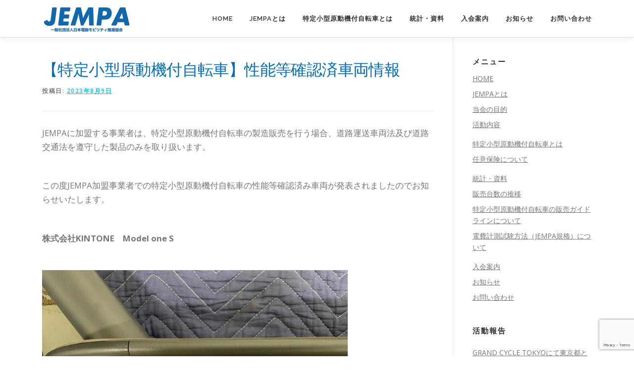

--- FILE ---
content_type: text/html; charset=UTF-8
request_url: https://jempa.org/archives/937
body_size: 13786
content:
<!DOCTYPE html>
<html dir="ltr" lang="ja" prefix="og: https://ogp.me/ns#">
<head>
<meta charset="UTF-8">
<meta name="viewport" content="width=device-width, initial-scale=1">
<link rel="profile" href="http://gmpg.org/xfn/11">
<title>【特定小型原動機付自転車】性能等確認済車両情報 | JEMPA 一般社団法人日本電動モビリティ推進協会</title>

		<!-- All in One SEO 4.9.3 - aioseo.com -->
	<meta name="robots" content="max-image-preview:large" />
	<meta name="author" content="安藤明子"/>
	<link rel="canonical" href="https://jempa.org/archives/937" />
	<meta name="generator" content="All in One SEO (AIOSEO) 4.9.3" />
		<meta property="og:locale" content="ja_JP" />
		<meta property="og:site_name" content="JEMPA 日本電動モビリティ推進協会" />
		<meta property="og:type" content="article" />
		<meta property="og:title" content="【特定小型原動機付自転車】性能等確認済車両情報 | JEMPA 一般社団法人日本電動モビリティ推進協会" />
		<meta property="og:url" content="https://jempa.org/archives/937" />
		<meta property="og:image" content="https://jempa.org/wp-content/uploads/2023/06/【特定小型原動機付自転車】性能等確認済車両情報.png" />
		<meta property="og:image:secure_url" content="https://jempa.org/wp-content/uploads/2023/06/【特定小型原動機付自転車】性能等確認済車両情報.png" />
		<meta property="og:image:width" content="1200" />
		<meta property="og:image:height" content="630" />
		<meta property="article:published_time" content="2023-08-09T02:35:43+00:00" />
		<meta property="article:modified_time" content="2023-08-09T02:38:07+00:00" />
		<meta name="twitter:card" content="summary" />
		<meta name="twitter:title" content="【特定小型原動機付自転車】性能等確認済車両情報 | JEMPA 一般社団法人日本電動モビリティ推進協会" />
		<meta name="twitter:image" content="https://jempa.org/wp-content/uploads/2023/06/【特定小型原動機付自転車】性能等確認済車両情報.png" />
		<script type="application/ld+json" class="aioseo-schema">
			{"@context":"https:\/\/schema.org","@graph":[{"@type":"Article","@id":"https:\/\/jempa.org\/archives\/937#article","name":"\u3010\u7279\u5b9a\u5c0f\u578b\u539f\u52d5\u6a5f\u4ed8\u81ea\u8ee2\u8eca\u3011\u6027\u80fd\u7b49\u78ba\u8a8d\u6e08\u8eca\u4e21\u60c5\u5831 | JEMPA \u4e00\u822c\u793e\u56e3\u6cd5\u4eba\u65e5\u672c\u96fb\u52d5\u30e2\u30d3\u30ea\u30c6\u30a3\u63a8\u9032\u5354\u4f1a","headline":"\u3010\u7279\u5b9a\u5c0f\u578b\u539f\u52d5\u6a5f\u4ed8\u81ea\u8ee2\u8eca\u3011\u6027\u80fd\u7b49\u78ba\u8a8d\u6e08\u8eca\u4e21\u60c5\u5831\u3000","author":{"@id":"https:\/\/jempa.org\/archives\/author\/ando#author"},"publisher":{"@id":"https:\/\/jempa.org\/#organization"},"image":{"@type":"ImageObject","url":"https:\/\/jempa.org\/wp-content\/uploads\/2023\/06\/\u3010\u7279\u5b9a\u5c0f\u578b\u539f\u52d5\u6a5f\u4ed8\u81ea\u8ee2\u8eca\u3011\u6027\u80fd\u7b49\u78ba\u8a8d\u6e08\u8eca\u4e21\u60c5\u5831.png","width":1200,"height":630},"datePublished":"2023-08-09T11:35:43+09:00","dateModified":"2023-08-09T11:38:07+09:00","inLanguage":"ja","mainEntityOfPage":{"@id":"https:\/\/jempa.org\/archives\/937#webpage"},"isPartOf":{"@id":"https:\/\/jempa.org\/archives\/937#webpage"},"articleSection":"\u304a\u77e5\u3089\u305b, \u304a\u77e5\u3089\u305b, \u6027\u80fd\u7b49\u78ba\u8a8d\u6e08\u307f, \u7279\u5b9a\u5c0f\u578b\u539f\u52d5\u6a5f\u4ed8\u81ea\u8ee2\u8eca, \u96fb\u52d5\u30ad\u30c3\u30af\u30dc\u30fc\u30c9, \u96fb\u52d5\u30de\u30a4\u30af\u30ed\u30e2\u30d3\u30ea\u30c6\u30a3"},{"@type":"BreadcrumbList","@id":"https:\/\/jempa.org\/archives\/937#breadcrumblist","itemListElement":[{"@type":"ListItem","@id":"https:\/\/jempa.org#listItem","position":1,"name":"\u30db\u30fc\u30e0","item":"https:\/\/jempa.org","nextItem":{"@type":"ListItem","@id":"https:\/\/jempa.org\/archives\/category\/%e3%81%8a%e7%9f%a5%e3%82%89%e3%81%9b#listItem","name":"\u304a\u77e5\u3089\u305b"}},{"@type":"ListItem","@id":"https:\/\/jempa.org\/archives\/category\/%e3%81%8a%e7%9f%a5%e3%82%89%e3%81%9b#listItem","position":2,"name":"\u304a\u77e5\u3089\u305b","item":"https:\/\/jempa.org\/archives\/category\/%e3%81%8a%e7%9f%a5%e3%82%89%e3%81%9b","nextItem":{"@type":"ListItem","@id":"https:\/\/jempa.org\/archives\/937#listItem","name":"\u3010\u7279\u5b9a\u5c0f\u578b\u539f\u52d5\u6a5f\u4ed8\u81ea\u8ee2\u8eca\u3011\u6027\u80fd\u7b49\u78ba\u8a8d\u6e08\u8eca\u4e21\u60c5\u5831\u3000"},"previousItem":{"@type":"ListItem","@id":"https:\/\/jempa.org#listItem","name":"\u30db\u30fc\u30e0"}},{"@type":"ListItem","@id":"https:\/\/jempa.org\/archives\/937#listItem","position":3,"name":"\u3010\u7279\u5b9a\u5c0f\u578b\u539f\u52d5\u6a5f\u4ed8\u81ea\u8ee2\u8eca\u3011\u6027\u80fd\u7b49\u78ba\u8a8d\u6e08\u8eca\u4e21\u60c5\u5831\u3000","previousItem":{"@type":"ListItem","@id":"https:\/\/jempa.org\/archives\/category\/%e3%81%8a%e7%9f%a5%e3%82%89%e3%81%9b#listItem","name":"\u304a\u77e5\u3089\u305b"}}]},{"@type":"Organization","@id":"https:\/\/jempa.org\/#organization","name":"JEMPA \u4e00\u822c\u793e\u56e3\u6cd5\u4eba\u65e5\u672c\u96fb\u52d5\u30e2\u30d3\u30ea\u30c6\u30a3\u63a8\u9032\u5354\u4f1a","description":"JEMPA \u4e00\u822c\u793e\u56e3\u6cd5\u4eba\u65e5\u672c\u96fb\u52d5\u30e2\u30d3\u30ea\u30c6\u30a3\u63a8\u9032\u5354\u4f1a","url":"https:\/\/jempa.org\/","logo":{"@type":"ImageObject","url":"https:\/\/jempa.org\/wp-content\/uploads\/2022\/01\/jempa_logo_13.png","@id":"https:\/\/jempa.org\/archives\/937\/#organizationLogo","width":180,"height":59},"image":{"@id":"https:\/\/jempa.org\/archives\/937\/#organizationLogo"}},{"@type":"Person","@id":"https:\/\/jempa.org\/archives\/author\/ando#author","url":"https:\/\/jempa.org\/archives\/author\/ando","name":"\u5b89\u85e4\u660e\u5b50","image":{"@type":"ImageObject","@id":"https:\/\/jempa.org\/archives\/937#authorImage","url":"https:\/\/secure.gravatar.com\/avatar\/923b05df457c8df9543639928bb4075ff555360006492f7cc6c4a7ac464059c2?s=96&d=mm&r=g","width":96,"height":96,"caption":"\u5b89\u85e4\u660e\u5b50"}},{"@type":"WebPage","@id":"https:\/\/jempa.org\/archives\/937#webpage","url":"https:\/\/jempa.org\/archives\/937","name":"\u3010\u7279\u5b9a\u5c0f\u578b\u539f\u52d5\u6a5f\u4ed8\u81ea\u8ee2\u8eca\u3011\u6027\u80fd\u7b49\u78ba\u8a8d\u6e08\u8eca\u4e21\u60c5\u5831 | JEMPA \u4e00\u822c\u793e\u56e3\u6cd5\u4eba\u65e5\u672c\u96fb\u52d5\u30e2\u30d3\u30ea\u30c6\u30a3\u63a8\u9032\u5354\u4f1a","inLanguage":"ja","isPartOf":{"@id":"https:\/\/jempa.org\/#website"},"breadcrumb":{"@id":"https:\/\/jempa.org\/archives\/937#breadcrumblist"},"author":{"@id":"https:\/\/jempa.org\/archives\/author\/ando#author"},"creator":{"@id":"https:\/\/jempa.org\/archives\/author\/ando#author"},"image":{"@type":"ImageObject","url":"https:\/\/jempa.org\/wp-content\/uploads\/2023\/06\/\u3010\u7279\u5b9a\u5c0f\u578b\u539f\u52d5\u6a5f\u4ed8\u81ea\u8ee2\u8eca\u3011\u6027\u80fd\u7b49\u78ba\u8a8d\u6e08\u8eca\u4e21\u60c5\u5831.png","@id":"https:\/\/jempa.org\/archives\/937\/#mainImage","width":1200,"height":630},"primaryImageOfPage":{"@id":"https:\/\/jempa.org\/archives\/937#mainImage"},"datePublished":"2023-08-09T11:35:43+09:00","dateModified":"2023-08-09T11:38:07+09:00"},{"@type":"WebSite","@id":"https:\/\/jempa.org\/#website","url":"https:\/\/jempa.org\/","name":"JEMPA \u4e00\u822c\u793e\u56e3\u6cd5\u4eba\u65e5\u672c\u96fb\u52d5\u30e2\u30d3\u30ea\u30c6\u30a3\u63a8\u9032\u5354\u4f1a","description":"JEMPA \u4e00\u822c\u793e\u56e3\u6cd5\u4eba\u65e5\u672c\u96fb\u52d5\u30e2\u30d3\u30ea\u30c6\u30a3\u63a8\u9032\u5354\u4f1a","inLanguage":"ja","publisher":{"@id":"https:\/\/jempa.org\/#organization"}}]}
		</script>
		<!-- All in One SEO -->

<link rel='dns-prefetch' href='//maps.googleapis.com' />
<link rel='dns-prefetch' href='//fonts.googleapis.com' />
<link rel="alternate" type="application/rss+xml" title="JEMPA 一般社団法人日本電動モビリティ推進協会 &raquo; フィード" href="https://jempa.org/feed" />
<link rel="alternate" type="application/rss+xml" title="JEMPA 一般社団法人日本電動モビリティ推進協会 &raquo; コメントフィード" href="https://jempa.org/comments/feed" />
<link rel="alternate" title="oEmbed (JSON)" type="application/json+oembed" href="https://jempa.org/wp-json/oembed/1.0/embed?url=https%3A%2F%2Fjempa.org%2Farchives%2F937" />
<link rel="alternate" title="oEmbed (XML)" type="text/xml+oembed" href="https://jempa.org/wp-json/oembed/1.0/embed?url=https%3A%2F%2Fjempa.org%2Farchives%2F937&#038;format=xml" />
<style id='wp-img-auto-sizes-contain-inline-css' type='text/css'>
img:is([sizes=auto i],[sizes^="auto," i]){contain-intrinsic-size:3000px 1500px}
/*# sourceURL=wp-img-auto-sizes-contain-inline-css */
</style>
<style id='wp-emoji-styles-inline-css' type='text/css'>

	img.wp-smiley, img.emoji {
		display: inline !important;
		border: none !important;
		box-shadow: none !important;
		height: 1em !important;
		width: 1em !important;
		margin: 0 0.07em !important;
		vertical-align: -0.1em !important;
		background: none !important;
		padding: 0 !important;
	}
/*# sourceURL=wp-emoji-styles-inline-css */
</style>
<style id='wp-block-library-inline-css' type='text/css'>
:root{--wp-block-synced-color:#7a00df;--wp-block-synced-color--rgb:122,0,223;--wp-bound-block-color:var(--wp-block-synced-color);--wp-editor-canvas-background:#ddd;--wp-admin-theme-color:#007cba;--wp-admin-theme-color--rgb:0,124,186;--wp-admin-theme-color-darker-10:#006ba1;--wp-admin-theme-color-darker-10--rgb:0,107,160.5;--wp-admin-theme-color-darker-20:#005a87;--wp-admin-theme-color-darker-20--rgb:0,90,135;--wp-admin-border-width-focus:2px}@media (min-resolution:192dpi){:root{--wp-admin-border-width-focus:1.5px}}.wp-element-button{cursor:pointer}:root .has-very-light-gray-background-color{background-color:#eee}:root .has-very-dark-gray-background-color{background-color:#313131}:root .has-very-light-gray-color{color:#eee}:root .has-very-dark-gray-color{color:#313131}:root .has-vivid-green-cyan-to-vivid-cyan-blue-gradient-background{background:linear-gradient(135deg,#00d084,#0693e3)}:root .has-purple-crush-gradient-background{background:linear-gradient(135deg,#34e2e4,#4721fb 50%,#ab1dfe)}:root .has-hazy-dawn-gradient-background{background:linear-gradient(135deg,#faaca8,#dad0ec)}:root .has-subdued-olive-gradient-background{background:linear-gradient(135deg,#fafae1,#67a671)}:root .has-atomic-cream-gradient-background{background:linear-gradient(135deg,#fdd79a,#004a59)}:root .has-nightshade-gradient-background{background:linear-gradient(135deg,#330968,#31cdcf)}:root .has-midnight-gradient-background{background:linear-gradient(135deg,#020381,#2874fc)}:root{--wp--preset--font-size--normal:16px;--wp--preset--font-size--huge:42px}.has-regular-font-size{font-size:1em}.has-larger-font-size{font-size:2.625em}.has-normal-font-size{font-size:var(--wp--preset--font-size--normal)}.has-huge-font-size{font-size:var(--wp--preset--font-size--huge)}.has-text-align-center{text-align:center}.has-text-align-left{text-align:left}.has-text-align-right{text-align:right}.has-fit-text{white-space:nowrap!important}#end-resizable-editor-section{display:none}.aligncenter{clear:both}.items-justified-left{justify-content:flex-start}.items-justified-center{justify-content:center}.items-justified-right{justify-content:flex-end}.items-justified-space-between{justify-content:space-between}.screen-reader-text{border:0;clip-path:inset(50%);height:1px;margin:-1px;overflow:hidden;padding:0;position:absolute;width:1px;word-wrap:normal!important}.screen-reader-text:focus{background-color:#ddd;clip-path:none;color:#444;display:block;font-size:1em;height:auto;left:5px;line-height:normal;padding:15px 23px 14px;text-decoration:none;top:5px;width:auto;z-index:100000}html :where(.has-border-color){border-style:solid}html :where([style*=border-top-color]){border-top-style:solid}html :where([style*=border-right-color]){border-right-style:solid}html :where([style*=border-bottom-color]){border-bottom-style:solid}html :where([style*=border-left-color]){border-left-style:solid}html :where([style*=border-width]){border-style:solid}html :where([style*=border-top-width]){border-top-style:solid}html :where([style*=border-right-width]){border-right-style:solid}html :where([style*=border-bottom-width]){border-bottom-style:solid}html :where([style*=border-left-width]){border-left-style:solid}html :where(img[class*=wp-image-]){height:auto;max-width:100%}:where(figure){margin:0 0 1em}html :where(.is-position-sticky){--wp-admin--admin-bar--position-offset:var(--wp-admin--admin-bar--height,0px)}@media screen and (max-width:600px){html :where(.is-position-sticky){--wp-admin--admin-bar--position-offset:0px}}

/*# sourceURL=wp-block-library-inline-css */
</style><style id='wp-block-paragraph-inline-css' type='text/css'>
.is-small-text{font-size:.875em}.is-regular-text{font-size:1em}.is-large-text{font-size:2.25em}.is-larger-text{font-size:3em}.has-drop-cap:not(:focus):first-letter{float:left;font-size:8.4em;font-style:normal;font-weight:100;line-height:.68;margin:.05em .1em 0 0;text-transform:uppercase}body.rtl .has-drop-cap:not(:focus):first-letter{float:none;margin-left:.1em}p.has-drop-cap.has-background{overflow:hidden}:root :where(p.has-background){padding:1.25em 2.375em}:where(p.has-text-color:not(.has-link-color)) a{color:inherit}p.has-text-align-left[style*="writing-mode:vertical-lr"],p.has-text-align-right[style*="writing-mode:vertical-rl"]{rotate:180deg}
/*# sourceURL=https://jempa.org/wp-includes/blocks/paragraph/style.min.css */
</style>
<style id='global-styles-inline-css' type='text/css'>
:root{--wp--preset--aspect-ratio--square: 1;--wp--preset--aspect-ratio--4-3: 4/3;--wp--preset--aspect-ratio--3-4: 3/4;--wp--preset--aspect-ratio--3-2: 3/2;--wp--preset--aspect-ratio--2-3: 2/3;--wp--preset--aspect-ratio--16-9: 16/9;--wp--preset--aspect-ratio--9-16: 9/16;--wp--preset--color--black: #000000;--wp--preset--color--cyan-bluish-gray: #abb8c3;--wp--preset--color--white: #ffffff;--wp--preset--color--pale-pink: #f78da7;--wp--preset--color--vivid-red: #cf2e2e;--wp--preset--color--luminous-vivid-orange: #ff6900;--wp--preset--color--luminous-vivid-amber: #fcb900;--wp--preset--color--light-green-cyan: #7bdcb5;--wp--preset--color--vivid-green-cyan: #00d084;--wp--preset--color--pale-cyan-blue: #8ed1fc;--wp--preset--color--vivid-cyan-blue: #0693e3;--wp--preset--color--vivid-purple: #9b51e0;--wp--preset--gradient--vivid-cyan-blue-to-vivid-purple: linear-gradient(135deg,rgb(6,147,227) 0%,rgb(155,81,224) 100%);--wp--preset--gradient--light-green-cyan-to-vivid-green-cyan: linear-gradient(135deg,rgb(122,220,180) 0%,rgb(0,208,130) 100%);--wp--preset--gradient--luminous-vivid-amber-to-luminous-vivid-orange: linear-gradient(135deg,rgb(252,185,0) 0%,rgb(255,105,0) 100%);--wp--preset--gradient--luminous-vivid-orange-to-vivid-red: linear-gradient(135deg,rgb(255,105,0) 0%,rgb(207,46,46) 100%);--wp--preset--gradient--very-light-gray-to-cyan-bluish-gray: linear-gradient(135deg,rgb(238,238,238) 0%,rgb(169,184,195) 100%);--wp--preset--gradient--cool-to-warm-spectrum: linear-gradient(135deg,rgb(74,234,220) 0%,rgb(151,120,209) 20%,rgb(207,42,186) 40%,rgb(238,44,130) 60%,rgb(251,105,98) 80%,rgb(254,248,76) 100%);--wp--preset--gradient--blush-light-purple: linear-gradient(135deg,rgb(255,206,236) 0%,rgb(152,150,240) 100%);--wp--preset--gradient--blush-bordeaux: linear-gradient(135deg,rgb(254,205,165) 0%,rgb(254,45,45) 50%,rgb(107,0,62) 100%);--wp--preset--gradient--luminous-dusk: linear-gradient(135deg,rgb(255,203,112) 0%,rgb(199,81,192) 50%,rgb(65,88,208) 100%);--wp--preset--gradient--pale-ocean: linear-gradient(135deg,rgb(255,245,203) 0%,rgb(182,227,212) 50%,rgb(51,167,181) 100%);--wp--preset--gradient--electric-grass: linear-gradient(135deg,rgb(202,248,128) 0%,rgb(113,206,126) 100%);--wp--preset--gradient--midnight: linear-gradient(135deg,rgb(2,3,129) 0%,rgb(40,116,252) 100%);--wp--preset--font-size--small: 13px;--wp--preset--font-size--medium: 20px;--wp--preset--font-size--large: 36px;--wp--preset--font-size--x-large: 42px;--wp--preset--spacing--20: 0.44rem;--wp--preset--spacing--30: 0.67rem;--wp--preset--spacing--40: 1rem;--wp--preset--spacing--50: 1.5rem;--wp--preset--spacing--60: 2.25rem;--wp--preset--spacing--70: 3.38rem;--wp--preset--spacing--80: 5.06rem;--wp--preset--shadow--natural: 6px 6px 9px rgba(0, 0, 0, 0.2);--wp--preset--shadow--deep: 12px 12px 50px rgba(0, 0, 0, 0.4);--wp--preset--shadow--sharp: 6px 6px 0px rgba(0, 0, 0, 0.2);--wp--preset--shadow--outlined: 6px 6px 0px -3px rgb(255, 255, 255), 6px 6px rgb(0, 0, 0);--wp--preset--shadow--crisp: 6px 6px 0px rgb(0, 0, 0);}:where(.is-layout-flex){gap: 0.5em;}:where(.is-layout-grid){gap: 0.5em;}body .is-layout-flex{display: flex;}.is-layout-flex{flex-wrap: wrap;align-items: center;}.is-layout-flex > :is(*, div){margin: 0;}body .is-layout-grid{display: grid;}.is-layout-grid > :is(*, div){margin: 0;}:where(.wp-block-columns.is-layout-flex){gap: 2em;}:where(.wp-block-columns.is-layout-grid){gap: 2em;}:where(.wp-block-post-template.is-layout-flex){gap: 1.25em;}:where(.wp-block-post-template.is-layout-grid){gap: 1.25em;}.has-black-color{color: var(--wp--preset--color--black) !important;}.has-cyan-bluish-gray-color{color: var(--wp--preset--color--cyan-bluish-gray) !important;}.has-white-color{color: var(--wp--preset--color--white) !important;}.has-pale-pink-color{color: var(--wp--preset--color--pale-pink) !important;}.has-vivid-red-color{color: var(--wp--preset--color--vivid-red) !important;}.has-luminous-vivid-orange-color{color: var(--wp--preset--color--luminous-vivid-orange) !important;}.has-luminous-vivid-amber-color{color: var(--wp--preset--color--luminous-vivid-amber) !important;}.has-light-green-cyan-color{color: var(--wp--preset--color--light-green-cyan) !important;}.has-vivid-green-cyan-color{color: var(--wp--preset--color--vivid-green-cyan) !important;}.has-pale-cyan-blue-color{color: var(--wp--preset--color--pale-cyan-blue) !important;}.has-vivid-cyan-blue-color{color: var(--wp--preset--color--vivid-cyan-blue) !important;}.has-vivid-purple-color{color: var(--wp--preset--color--vivid-purple) !important;}.has-black-background-color{background-color: var(--wp--preset--color--black) !important;}.has-cyan-bluish-gray-background-color{background-color: var(--wp--preset--color--cyan-bluish-gray) !important;}.has-white-background-color{background-color: var(--wp--preset--color--white) !important;}.has-pale-pink-background-color{background-color: var(--wp--preset--color--pale-pink) !important;}.has-vivid-red-background-color{background-color: var(--wp--preset--color--vivid-red) !important;}.has-luminous-vivid-orange-background-color{background-color: var(--wp--preset--color--luminous-vivid-orange) !important;}.has-luminous-vivid-amber-background-color{background-color: var(--wp--preset--color--luminous-vivid-amber) !important;}.has-light-green-cyan-background-color{background-color: var(--wp--preset--color--light-green-cyan) !important;}.has-vivid-green-cyan-background-color{background-color: var(--wp--preset--color--vivid-green-cyan) !important;}.has-pale-cyan-blue-background-color{background-color: var(--wp--preset--color--pale-cyan-blue) !important;}.has-vivid-cyan-blue-background-color{background-color: var(--wp--preset--color--vivid-cyan-blue) !important;}.has-vivid-purple-background-color{background-color: var(--wp--preset--color--vivid-purple) !important;}.has-black-border-color{border-color: var(--wp--preset--color--black) !important;}.has-cyan-bluish-gray-border-color{border-color: var(--wp--preset--color--cyan-bluish-gray) !important;}.has-white-border-color{border-color: var(--wp--preset--color--white) !important;}.has-pale-pink-border-color{border-color: var(--wp--preset--color--pale-pink) !important;}.has-vivid-red-border-color{border-color: var(--wp--preset--color--vivid-red) !important;}.has-luminous-vivid-orange-border-color{border-color: var(--wp--preset--color--luminous-vivid-orange) !important;}.has-luminous-vivid-amber-border-color{border-color: var(--wp--preset--color--luminous-vivid-amber) !important;}.has-light-green-cyan-border-color{border-color: var(--wp--preset--color--light-green-cyan) !important;}.has-vivid-green-cyan-border-color{border-color: var(--wp--preset--color--vivid-green-cyan) !important;}.has-pale-cyan-blue-border-color{border-color: var(--wp--preset--color--pale-cyan-blue) !important;}.has-vivid-cyan-blue-border-color{border-color: var(--wp--preset--color--vivid-cyan-blue) !important;}.has-vivid-purple-border-color{border-color: var(--wp--preset--color--vivid-purple) !important;}.has-vivid-cyan-blue-to-vivid-purple-gradient-background{background: var(--wp--preset--gradient--vivid-cyan-blue-to-vivid-purple) !important;}.has-light-green-cyan-to-vivid-green-cyan-gradient-background{background: var(--wp--preset--gradient--light-green-cyan-to-vivid-green-cyan) !important;}.has-luminous-vivid-amber-to-luminous-vivid-orange-gradient-background{background: var(--wp--preset--gradient--luminous-vivid-amber-to-luminous-vivid-orange) !important;}.has-luminous-vivid-orange-to-vivid-red-gradient-background{background: var(--wp--preset--gradient--luminous-vivid-orange-to-vivid-red) !important;}.has-very-light-gray-to-cyan-bluish-gray-gradient-background{background: var(--wp--preset--gradient--very-light-gray-to-cyan-bluish-gray) !important;}.has-cool-to-warm-spectrum-gradient-background{background: var(--wp--preset--gradient--cool-to-warm-spectrum) !important;}.has-blush-light-purple-gradient-background{background: var(--wp--preset--gradient--blush-light-purple) !important;}.has-blush-bordeaux-gradient-background{background: var(--wp--preset--gradient--blush-bordeaux) !important;}.has-luminous-dusk-gradient-background{background: var(--wp--preset--gradient--luminous-dusk) !important;}.has-pale-ocean-gradient-background{background: var(--wp--preset--gradient--pale-ocean) !important;}.has-electric-grass-gradient-background{background: var(--wp--preset--gradient--electric-grass) !important;}.has-midnight-gradient-background{background: var(--wp--preset--gradient--midnight) !important;}.has-small-font-size{font-size: var(--wp--preset--font-size--small) !important;}.has-medium-font-size{font-size: var(--wp--preset--font-size--medium) !important;}.has-large-font-size{font-size: var(--wp--preset--font-size--large) !important;}.has-x-large-font-size{font-size: var(--wp--preset--font-size--x-large) !important;}
/*# sourceURL=global-styles-inline-css */
</style>

<style id='classic-theme-styles-inline-css' type='text/css'>
/*! This file is auto-generated */
.wp-block-button__link{color:#fff;background-color:#32373c;border-radius:9999px;box-shadow:none;text-decoration:none;padding:calc(.667em + 2px) calc(1.333em + 2px);font-size:1.125em}.wp-block-file__button{background:#32373c;color:#fff;text-decoration:none}
/*# sourceURL=/wp-includes/css/classic-themes.min.css */
</style>
<link rel='stylesheet' id='contact-form-7-css' href='https://jempa.org/wp-content/plugins/contact-form-7/includes/css/styles.css?ver=6.1.4' type='text/css' media='all' />
<link rel='stylesheet' id='onepress-fonts-css' href='https://fonts.googleapis.com/css?family=Raleway%3A400%2C500%2C600%2C700%2C300%2C100%2C800%2C900%7COpen+Sans%3A400%2C300%2C300italic%2C400italic%2C600%2C600italic%2C700%2C700italic&#038;subset=latin%2Clatin-ext&#038;display=swap&#038;ver=2.3.16' type='text/css' media='all' />
<link rel='stylesheet' id='onepress-animate-css' href='https://jempa.org/wp-content/themes/onepress/assets/css/animate.min.css?ver=2.3.16' type='text/css' media='all' />
<link rel='stylesheet' id='onepress-fa-css' href='https://jempa.org/wp-content/themes/onepress/assets/fontawesome-v6/css/all.min.css?ver=6.5.1' type='text/css' media='all' />
<link rel='stylesheet' id='onepress-fa-shims-css' href='https://jempa.org/wp-content/themes/onepress/assets/fontawesome-v6/css/v4-shims.min.css?ver=6.5.1' type='text/css' media='all' />
<link rel='stylesheet' id='onepress-bootstrap-css' href='https://jempa.org/wp-content/themes/onepress/assets/css/bootstrap.min.css?ver=2.3.16' type='text/css' media='all' />
<link rel='stylesheet' id='onepress-style-css' href='https://jempa.org/wp-content/themes/onepress/style.css?ver=6.9' type='text/css' media='all' />
<style id='onepress-style-inline-css' type='text/css'>
#main .video-section section.hero-slideshow-wrapper{background:transparent}.hero-slideshow-wrapper:after{position:absolute;top:0px;left:0px;width:100%;height:100%;background-color:rgba(0,0,0,0.3);display:block;content:""}#parallax-hero .jarallax-container .parallax-bg:before{background-color:rgba(0,0,0,0.3)}.body-desktop .parallax-hero .hero-slideshow-wrapper:after{display:none!important}#parallax-hero>.parallax-bg::before{background-color:rgba(0,0,0,0.3);opacity:1}.body-desktop .parallax-hero .hero-slideshow-wrapper:after{display:none!important}.hero-content-style1 .morphext{background:#ffffff;padding:0px 20px;text-shadow:none;border-radius:3px}#footer-widgets{}.gallery-carousel .g-item{padding:0px 10px}.gallery-carousel-wrap{margin-left:-10px;margin-right:-10px}.gallery-grid .g-item,.gallery-masonry .g-item .inner{padding:10px}.gallery-grid-wrap,.gallery-masonry-wrap{margin-left:-10px;margin-right:-10px}.gallery-justified-wrap{margin-left:-20px;margin-right:-20px}
/*# sourceURL=onepress-style-inline-css */
</style>
<link rel='stylesheet' id='onepress-gallery-lightgallery-css' href='https://jempa.org/wp-content/themes/onepress/assets/css/lightgallery.css?ver=6.9' type='text/css' media='all' />
<link rel='stylesheet' id='onepress-plus-style-css' href='https://jempa.org/wp-content/plugins/onepress-plus/onepress-plus.css?ver=2.3.12' type='text/css' media='all' />
<script type="text/javascript" src="https://jempa.org/wp-includes/js/jquery/jquery.min.js?ver=3.7.1" id="jquery-core-js"></script>
<script type="text/javascript" src="https://jempa.org/wp-includes/js/jquery/jquery-migrate.min.js?ver=3.4.1" id="jquery-migrate-js"></script>
<link rel="https://api.w.org/" href="https://jempa.org/wp-json/" /><link rel="alternate" title="JSON" type="application/json" href="https://jempa.org/wp-json/wp/v2/posts/937" /><link rel="EditURI" type="application/rsd+xml" title="RSD" href="https://jempa.org/xmlrpc.php?rsd" />
<meta name="generator" content="WordPress 6.9" />
<link rel='shortlink' href='https://jempa.org/?p=937' />
<!-- Favicon Rotator -->
<link rel="shortcut icon" href="https://jempa.org/wp-content/uploads/2020/11/favicon.png" />
<!-- End Favicon Rotator -->
		<style type="text/css" id="wp-custom-css">
			.section-meta{background-color:#fff;}

.entry-content ul, .entry-content ol{margin:1em auto 3em;}
article{font-size:1.2em;}
h1{color:#036eb7;}
article h2{font-size:1.5em;}
article h3,article h4{color:#036eb7;}
article p{margin-bottom:3em;}

a{text-decoration:underline;}

.byline{display:none;}
}
@media screen and (min-width: 940px){
	.section-title-area .section-title{font-size:36px;color:#036eb7}
}
.section-title{padding-bottom:6px;font-size:36px;color:#036eb7;border-bottom:2px solid #036eb7;}

.section-padding{padding:2.375rem 0px}

span.wpcf7-list-item{margin:1em 1em 0 0;}

//.hero__content{display:none;}		</style>
		<style class="wp-typography-print-styles" type="text/css">
 
  
  
  
  
  
  
 
</style></head>

<body class="wp-singular post-template-default single single-post postid-937 single-format-standard wp-custom-logo wp-theme-onepress group-blog animation-disable site-header-sticky">
<div id="page" class="hfeed site">
	<a class="skip-link screen-reader-text" href="#content">コンテンツへスキップ</a>
	<div id="header-section" class="h-on-top no-transparent">		<header id="masthead" class="site-header header-contained is-sticky no-scroll no-t h-on-top" role="banner">
			<div class="container">
				<div class="site-branding">
					<div class="site-brand-inner has-logo-img no-desc"><div class="site-logo-div"><a href="https://jempa.org/" class="custom-logo-link  no-t-logo" rel="home" itemprop="url"><img width="180" height="59" src="https://jempa.org/wp-content/uploads/2022/01/jempa_logo_13.png" class="custom-logo" alt="JEMPA 一般社団法人日本電動モビリティ推進協会" itemprop="logo" decoding="async" /></a></div></div>				</div>
				<div class="header-right-wrapper">
					<a href="#0" id="nav-toggle">メニュー<span></span></a>
					<nav id="site-navigation" class="main-navigation" role="navigation">
						<ul class="onepress-menu">
							<li id="menu-item-25" class="menu-item menu-item-type-post_type menu-item-object-page menu-item-home menu-item-25"><a href="https://jempa.org/">HOME</a></li>
<li id="menu-item-561" class="menu-item menu-item-type-post_type menu-item-object-page menu-item-has-children menu-item-561"><a href="https://jempa.org/about">JEMPAとは</a>
<ul class="sub-menu">
	<li id="menu-item-48" class="menu-item menu-item-type-post_type menu-item-object-page menu-item-48"><a href="https://jempa.org/goal">当会の目的</a></li>
	<li id="menu-item-49" class="menu-item menu-item-type-post_type menu-item-object-page menu-item-49"><a href="https://jempa.org/activity">活動内容</a></li>
</ul>
</li>
<li id="menu-item-1171" class="menu-item menu-item-type-post_type menu-item-object-page menu-item-has-children menu-item-1171"><a href="https://jempa.org/about-ssmb">特定小型原動機付自転車とは</a>
<ul class="sub-menu">
	<li id="menu-item-1324" class="menu-item menu-item-type-post_type menu-item-object-page menu-item-1324"><a href="https://jempa.org/ninni">任意保険について</a></li>
</ul>
</li>
<li id="menu-item-1096" class="menu-item menu-item-type-post_type menu-item-object-page menu-item-has-children menu-item-1096"><a href="https://jempa.org/statistics">統計・資料</a>
<ul class="sub-menu">
	<li id="menu-item-1097" class="menu-item menu-item-type-post_type menu-item-object-page menu-item-1097"><a href="https://jempa.org/salesfigure">販売台数の推移</a></li>
	<li id="menu-item-1099" class="menu-item menu-item-type-post_type menu-item-object-page menu-item-1099"><a href="https://jempa.org/guideline">特定小型原動機付自転車の販売ガイドラインについて</a></li>
	<li id="menu-item-1098" class="menu-item menu-item-type-post_type menu-item-object-page menu-item-1098"><a href="https://jempa.org/energy-efficiency-test">電費計測試験方法（JEMPA規格）について</a></li>
</ul>
</li>
<li id="menu-item-562" class="menu-item menu-item-type-post_type menu-item-object-page menu-item-562"><a href="https://jempa.org/membership">入会案内</a></li>
<li id="menu-item-579" class="menu-item menu-item-type-post_type menu-item-object-page current_page_parent menu-item-579"><a href="https://jempa.org/news">お知らせ</a></li>
<li id="menu-item-26" class="menu-item menu-item-type-post_type menu-item-object-page menu-item-26"><a href="https://jempa.org/contact">お問い合わせ</a></li>
						</ul>
					</nav>

				</div>
			</div>
		</header>
		</div>
	<div id="content" class="site-content">

		
		<div id="content-inside" class="container right-sidebar">
			<div id="primary" class="content-area">
				<main id="main" class="site-main" role="main">

				
					<article id="post-937" class="post-937 post type-post status-publish format-standard has-post-thumbnail hentry category-31 tag-9 tag-30 tag-22 tag-12 tag-14">
	<header class="entry-header">
		<h1 class="entry-title">【特定小型原動機付自転車】性能等確認済車両情報　</h1>        		<div class="entry-meta">
			<span class="posted-on">投稿日: <a href="https://jempa.org/archives/937" rel="bookmark"><time class="entry-date published" datetime="2023-08-09T11:35:43+09:00">2023年8月9日</time><time class="updated hide" datetime="2023-08-09T11:38:07+09:00">2023年8月9日</time></a></span><span class="byline"> 投稿者: <span class="author vcard"><a  rel="author" class="url fn n" href="https://jempa.org/archives/author/ando">安藤明子</a></span></span>		</div>
        	</header>

    
	<div class="entry-content">
		<p>JEMPAに加盟する事業者は、特定小型原動機付自転車の製造販売を行う場合、道路運送車両法及び道路交通法を遵守した製品のみを取り扱います。</p>
<p>この度JEMPA加盟事業者での特定小型原動機付自転車の性能等確認済み車両が発表されましたのでお知らせいたします。</p>
<p><strong>株式会社KINTONE　Model one S</strong></p>
<p><img fetchpriority="high" decoding="async" class="wp-image-941 alignnone" src="https://jempa.org/wp-content/uploads/2023/08/MicrosoftTeams-image-2-1024x768.jpg" alt="" width="617" height="463" srcset="https://jempa.org/wp-content/uploads/2023/08/MicrosoftTeams-image-2-1024x768.jpg 1024w, https://jempa.org/wp-content/uploads/2023/08/MicrosoftTeams-image-2-300x225.jpg 300w, https://jempa.org/wp-content/uploads/2023/08/MicrosoftTeams-image-2-768x576.jpg 768w, https://jempa.org/wp-content/uploads/2023/08/MicrosoftTeams-image-2-1536x1152.jpg 1536w, https://jempa.org/wp-content/uploads/2023/08/MicrosoftTeams-image-2-2048x1536.jpg 2048w" sizes="(max-width: 617px) 100vw, 617px" /></p>
<div id="primary" class="content-area">
<p><img decoding="async" class=" wp-image-943 alignnone" src="https://jempa.org/wp-content/uploads/2023/08/画像1-1.png" alt="" width="255" height="94" srcset="https://jempa.org/wp-content/uploads/2023/08/画像1-1.png 530w, https://jempa.org/wp-content/uploads/2023/08/画像1-1-300x110.png 300w" sizes="(max-width: 255px) 100vw, 255px" /></p>
</div>
<p>&nbsp;</p>
<p>&nbsp;</p>
<div id="primary" class="content-area">
<article id="post-914" class="post-914 post type-post status-publish format-standard has-post-thumbnail hentry category-31 tag-30 tag-22 tag-12 tag-14">
<div class="entry-content">
<p>JEMPA加盟各社の販売する特定小型原動機付自転車には 保安基準を満たしている証として性能等確認制度認定済みシールが 貼られています。ご購入の際には、このシールのある製品を選びましょう。</p>
</div>
</article>
</div>
			</div>
    
    <footer class="entry-footer"><span class="cat-links">カテゴリー: <a href="https://jempa.org/archives/category/%e3%81%8a%e7%9f%a5%e3%82%89%e3%81%9b" rel="category tag">お知らせ</a></span><span class="tags-links">タグ: <a href="https://jempa.org/archives/tag/%e3%81%8a%e7%9f%a5%e3%82%89%e3%81%9b" rel="tag">お知らせ</a>, <a href="https://jempa.org/archives/tag/%e6%80%a7%e8%83%bd%e7%ad%89%e7%a2%ba%e8%aa%8d%e6%b8%88%e3%81%bf" rel="tag">性能等確認済み</a>, <a href="https://jempa.org/archives/tag/%e7%89%b9%e5%ae%9a%e5%b0%8f%e5%9e%8b%e5%8e%9f%e5%8b%95%e6%a9%9f%e4%bb%98%e8%87%aa%e8%bb%a2%e8%bb%8a" rel="tag">特定小型原動機付自転車</a>, <a href="https://jempa.org/archives/tag/%e9%9b%bb%e5%8b%95%e3%82%ad%e3%83%83%e3%82%af%e3%83%9c%e3%83%bc%e3%83%89" rel="tag">電動キックボード</a>, <a href="https://jempa.org/archives/tag/%e9%9b%bb%e5%8b%95%e3%83%9e%e3%82%a4%e3%82%af%e3%83%ad%e3%83%a2%e3%83%93%e3%83%aa%e3%83%86%e3%82%a3" rel="tag">電動マイクロモビリティ</a></span></footer>
    </article>


					
				
				</main>
			</div>

                            
<div id="secondary" class="widget-area sidebar" role="complementary">
	<aside id="nav_menu-2" class="widget widget_nav_menu"><h2 class="widget-title">メニュー</h2><div class="menu-menu-1-container"><ul id="menu-menu-2" class="menu"><li class="menu-item menu-item-type-post_type menu-item-object-page menu-item-home menu-item-25"><a href="https://jempa.org/">HOME</a></li>
<li class="menu-item menu-item-type-post_type menu-item-object-page menu-item-has-children menu-item-561"><a href="https://jempa.org/about">JEMPAとは</a>
<ul class="sub-menu">
	<li class="menu-item menu-item-type-post_type menu-item-object-page menu-item-48"><a href="https://jempa.org/goal">当会の目的</a></li>
	<li class="menu-item menu-item-type-post_type menu-item-object-page menu-item-49"><a href="https://jempa.org/activity">活動内容</a></li>
</ul>
</li>
<li class="menu-item menu-item-type-post_type menu-item-object-page menu-item-has-children menu-item-1171"><a href="https://jempa.org/about-ssmb">特定小型原動機付自転車とは</a>
<ul class="sub-menu">
	<li class="menu-item menu-item-type-post_type menu-item-object-page menu-item-1324"><a href="https://jempa.org/ninni">任意保険について</a></li>
</ul>
</li>
<li class="menu-item menu-item-type-post_type menu-item-object-page menu-item-has-children menu-item-1096"><a href="https://jempa.org/statistics">統計・資料</a>
<ul class="sub-menu">
	<li class="menu-item menu-item-type-post_type menu-item-object-page menu-item-1097"><a href="https://jempa.org/salesfigure">販売台数の推移</a></li>
	<li class="menu-item menu-item-type-post_type menu-item-object-page menu-item-1099"><a href="https://jempa.org/guideline">特定小型原動機付自転車の販売ガイドラインについて</a></li>
	<li class="menu-item menu-item-type-post_type menu-item-object-page menu-item-1098"><a href="https://jempa.org/energy-efficiency-test">電費計測試験方法（JEMPA規格）について</a></li>
</ul>
</li>
<li class="menu-item menu-item-type-post_type menu-item-object-page menu-item-562"><a href="https://jempa.org/membership">入会案内</a></li>
<li class="menu-item menu-item-type-post_type menu-item-object-page current_page_parent menu-item-579"><a href="https://jempa.org/news">お知らせ</a></li>
<li class="menu-item menu-item-type-post_type menu-item-object-page menu-item-26"><a href="https://jempa.org/contact">お問い合わせ</a></li>
</ul></div></aside>
		<aside id="recent-posts-2" class="widget widget_recent_entries">
		<h2 class="widget-title">活動報告</h2>
		<ul>
											<li>
					<a href="https://jempa.org/archives/1326">GRAND CYCLE TOKYOにて東京都と合同で啓発活動を実施</a>
									</li>
											<li>
					<a href="https://jempa.org/archives/1292">【出展のお知らせ】JEMPAが「Japan Mobility Show 2025」に出展します</a>
									</li>
											<li>
					<a href="https://jempa.org/archives/1267">「小型電動モビリティ活用による脱炭素推進・安全講習実践事業」が環境省「デコ活」推進事業に採択 されました</a>
									</li>
											<li>
					<a href="https://jempa.org/archives/1254">第61回日本交通科学学会 学術講演会にて代表理事の鳴海が発表しました</a>
									</li>
											<li>
					<a href="https://jempa.org/archives/1248">千住署　自転車安全利用TOKYOキャンペーンにて安全啓発活動をおこないました</a>
									</li>
					</ul>

		</aside></div>
            
		</div>
	</div>

	<footer id="colophon" class="site-footer" role="contentinfo">
						<div id="footer-widgets" class="footer-widgets section-padding ">
					<div class="container">
						<div class="row">
																<div id="footer-1" class="col-md-3 col-sm-12 footer-column widget-area sidebar" role="complementary">
										<aside id="block-3" class="footer-widget widget widget_block widget_text">
<p>JEMPA<br><span style="font-size:.9em;">一般社団法人日本電動モビリティ推進協会<br>〒150-0001<br>東京都渋谷区神宮前六丁目23番4号</span><br><span style="font-size:.9em;">桑野ビル2階<br>電話番号：050-3138-3953</span></p>
</aside>									</div>
																<div id="footer-2" class="col-md-3 col-sm-12 footer-column widget-area sidebar" role="complementary">
																			</div>
																<div id="footer-3" class="col-md-3 col-sm-12 footer-column widget-area sidebar" role="complementary">
																			</div>
																<div id="footer-4" class="col-md-3 col-sm-12 footer-column widget-area sidebar" role="complementary">
																			</div>
													</div>
					</div>
				</div>
					
		<div class="site-info">
			<div class="container">
									<div class="btt">
						<a class="back-to-top" href="#page" title="ページトップへ戻る"><i class="fa fa-angle-double-up wow flash" data-wow-duration="2s"></i></a>
					</div>
								Copyright &copy; 2026 JEMPA 一般社団法人日本電動モビリティ推進協会<span class="sep"> &ndash; </span><a href="https://www.famethemes.com/themes/onepress">OnePress</a> theme by FameThemes			</div>
		</div>

	</footer>
	</div>


<script type="speculationrules">
{"prefetch":[{"source":"document","where":{"and":[{"href_matches":"/*"},{"not":{"href_matches":["/wp-*.php","/wp-admin/*","/wp-content/uploads/*","/wp-content/*","/wp-content/plugins/*","/wp-content/themes/onepress/*","/*\\?(.+)"]}},{"not":{"selector_matches":"a[rel~=\"nofollow\"]"}},{"not":{"selector_matches":".no-prefetch, .no-prefetch a"}}]},"eagerness":"conservative"}]}
</script>
<script type="text/javascript" src="https://maps.googleapis.com/maps/api/js?key=AIzaSyCNWpkbuCo2hczExjnBbZY69JBZy-uiW_w&amp;ver=6.9" id="gmap-js"></script>
<script type="text/javascript" src="https://jempa.org/wp-includes/js/dist/hooks.min.js?ver=dd5603f07f9220ed27f1" id="wp-hooks-js"></script>
<script type="text/javascript" src="https://jempa.org/wp-includes/js/dist/i18n.min.js?ver=c26c3dc7bed366793375" id="wp-i18n-js"></script>
<script type="text/javascript" id="wp-i18n-js-after">
/* <![CDATA[ */
wp.i18n.setLocaleData( { 'text direction\u0004ltr': [ 'ltr' ] } );
//# sourceURL=wp-i18n-js-after
/* ]]> */
</script>
<script type="text/javascript" src="https://jempa.org/wp-content/plugins/contact-form-7/includes/swv/js/index.js?ver=6.1.4" id="swv-js"></script>
<script type="text/javascript" id="contact-form-7-js-translations">
/* <![CDATA[ */
( function( domain, translations ) {
	var localeData = translations.locale_data[ domain ] || translations.locale_data.messages;
	localeData[""].domain = domain;
	wp.i18n.setLocaleData( localeData, domain );
} )( "contact-form-7", {"translation-revision-date":"2025-11-30 08:12:23+0000","generator":"GlotPress\/4.0.3","domain":"messages","locale_data":{"messages":{"":{"domain":"messages","plural-forms":"nplurals=1; plural=0;","lang":"ja_JP"},"This contact form is placed in the wrong place.":["\u3053\u306e\u30b3\u30f3\u30bf\u30af\u30c8\u30d5\u30a9\u30fc\u30e0\u306f\u9593\u9055\u3063\u305f\u4f4d\u7f6e\u306b\u7f6e\u304b\u308c\u3066\u3044\u307e\u3059\u3002"],"Error:":["\u30a8\u30e9\u30fc:"]}},"comment":{"reference":"includes\/js\/index.js"}} );
//# sourceURL=contact-form-7-js-translations
/* ]]> */
</script>
<script type="text/javascript" id="contact-form-7-js-before">
/* <![CDATA[ */
var wpcf7 = {
    "api": {
        "root": "https:\/\/jempa.org\/wp-json\/",
        "namespace": "contact-form-7\/v1"
    }
};
//# sourceURL=contact-form-7-js-before
/* ]]> */
</script>
<script type="text/javascript" src="https://jempa.org/wp-content/plugins/contact-form-7/includes/js/index.js?ver=6.1.4" id="contact-form-7-js"></script>
<script type="text/javascript" id="onepress-theme-js-extra">
/* <![CDATA[ */
var onepress_js_settings = {"onepress_disable_animation":"1","onepress_disable_sticky_header":"","onepress_vertical_align_menu":"","hero_animation":"flipInX","hero_speed":"5000","hero_fade":"750","submenu_width":"0","hero_duration":"5000","hero_disable_preload":"","disabled_google_font":"","is_home":"","gallery_enable":"1","is_rtl":"","parallax_speed":"0.5"};
//# sourceURL=onepress-theme-js-extra
/* ]]> */
</script>
<script type="text/javascript" src="https://jempa.org/wp-content/themes/onepress/assets/js/theme-all.min.js?ver=2.3.16" id="onepress-theme-js"></script>
<script type="text/javascript" src="https://jempa.org/wp-content/themes/onepress/assets/js/owl.carousel.min.js?ver=6.9" id="onepress-gallery-carousel-js"></script>
<script type="text/javascript" src="https://jempa.org/wp-content/plugins/onepress-plus/assets/js/slider.js?ver=6.9" id="onepress-plus-slider-js"></script>
<script type="text/javascript" src="https://www.google.com/recaptcha/api.js?render=6LfimbQZAAAAADgFdse150pM45uZ7zfxvuHU6c2i&amp;ver=3.0" id="google-recaptcha-js"></script>
<script type="text/javascript" src="https://jempa.org/wp-includes/js/dist/vendor/wp-polyfill.min.js?ver=3.15.0" id="wp-polyfill-js"></script>
<script type="text/javascript" id="wpcf7-recaptcha-js-before">
/* <![CDATA[ */
var wpcf7_recaptcha = {
    "sitekey": "6LfimbQZAAAAADgFdse150pM45uZ7zfxvuHU6c2i",
    "actions": {
        "homepage": "homepage",
        "contactform": "contactform"
    }
};
//# sourceURL=wpcf7-recaptcha-js-before
/* ]]> */
</script>
<script type="text/javascript" src="https://jempa.org/wp-content/plugins/contact-form-7/modules/recaptcha/index.js?ver=6.1.4" id="wpcf7-recaptcha-js"></script>
<script type="text/javascript" id="onepress-plus-js-extra">
/* <![CDATA[ */
var OnePress_Plus = {"ajax_url":"https://jempa.org/wp-admin/admin-ajax.php","browser_warning":" Your browser does not support the video tag. I suggest you upgrade your browser."};
//# sourceURL=onepress-plus-js-extra
/* ]]> */
</script>
<script type="text/javascript" src="https://jempa.org/wp-content/plugins/onepress-plus/assets/js/onepress-plus.js?ver=2.3.12" id="onepress-plus-js"></script>
<script id="wp-emoji-settings" type="application/json">
{"baseUrl":"https://s.w.org/images/core/emoji/17.0.2/72x72/","ext":".png","svgUrl":"https://s.w.org/images/core/emoji/17.0.2/svg/","svgExt":".svg","source":{"concatemoji":"https://jempa.org/wp-includes/js/wp-emoji-release.min.js?ver=6.9"}}
</script>
<script type="module">
/* <![CDATA[ */
/*! This file is auto-generated */
const a=JSON.parse(document.getElementById("wp-emoji-settings").textContent),o=(window._wpemojiSettings=a,"wpEmojiSettingsSupports"),s=["flag","emoji"];function i(e){try{var t={supportTests:e,timestamp:(new Date).valueOf()};sessionStorage.setItem(o,JSON.stringify(t))}catch(e){}}function c(e,t,n){e.clearRect(0,0,e.canvas.width,e.canvas.height),e.fillText(t,0,0);t=new Uint32Array(e.getImageData(0,0,e.canvas.width,e.canvas.height).data);e.clearRect(0,0,e.canvas.width,e.canvas.height),e.fillText(n,0,0);const a=new Uint32Array(e.getImageData(0,0,e.canvas.width,e.canvas.height).data);return t.every((e,t)=>e===a[t])}function p(e,t){e.clearRect(0,0,e.canvas.width,e.canvas.height),e.fillText(t,0,0);var n=e.getImageData(16,16,1,1);for(let e=0;e<n.data.length;e++)if(0!==n.data[e])return!1;return!0}function u(e,t,n,a){switch(t){case"flag":return n(e,"\ud83c\udff3\ufe0f\u200d\u26a7\ufe0f","\ud83c\udff3\ufe0f\u200b\u26a7\ufe0f")?!1:!n(e,"\ud83c\udde8\ud83c\uddf6","\ud83c\udde8\u200b\ud83c\uddf6")&&!n(e,"\ud83c\udff4\udb40\udc67\udb40\udc62\udb40\udc65\udb40\udc6e\udb40\udc67\udb40\udc7f","\ud83c\udff4\u200b\udb40\udc67\u200b\udb40\udc62\u200b\udb40\udc65\u200b\udb40\udc6e\u200b\udb40\udc67\u200b\udb40\udc7f");case"emoji":return!a(e,"\ud83e\u1fac8")}return!1}function f(e,t,n,a){let r;const o=(r="undefined"!=typeof WorkerGlobalScope&&self instanceof WorkerGlobalScope?new OffscreenCanvas(300,150):document.createElement("canvas")).getContext("2d",{willReadFrequently:!0}),s=(o.textBaseline="top",o.font="600 32px Arial",{});return e.forEach(e=>{s[e]=t(o,e,n,a)}),s}function r(e){var t=document.createElement("script");t.src=e,t.defer=!0,document.head.appendChild(t)}a.supports={everything:!0,everythingExceptFlag:!0},new Promise(t=>{let n=function(){try{var e=JSON.parse(sessionStorage.getItem(o));if("object"==typeof e&&"number"==typeof e.timestamp&&(new Date).valueOf()<e.timestamp+604800&&"object"==typeof e.supportTests)return e.supportTests}catch(e){}return null}();if(!n){if("undefined"!=typeof Worker&&"undefined"!=typeof OffscreenCanvas&&"undefined"!=typeof URL&&URL.createObjectURL&&"undefined"!=typeof Blob)try{var e="postMessage("+f.toString()+"("+[JSON.stringify(s),u.toString(),c.toString(),p.toString()].join(",")+"));",a=new Blob([e],{type:"text/javascript"});const r=new Worker(URL.createObjectURL(a),{name:"wpTestEmojiSupports"});return void(r.onmessage=e=>{i(n=e.data),r.terminate(),t(n)})}catch(e){}i(n=f(s,u,c,p))}t(n)}).then(e=>{for(const n in e)a.supports[n]=e[n],a.supports.everything=a.supports.everything&&a.supports[n],"flag"!==n&&(a.supports.everythingExceptFlag=a.supports.everythingExceptFlag&&a.supports[n]);var t;a.supports.everythingExceptFlag=a.supports.everythingExceptFlag&&!a.supports.flag,a.supports.everything||((t=a.source||{}).concatemoji?r(t.concatemoji):t.wpemoji&&t.twemoji&&(r(t.twemoji),r(t.wpemoji)))});
//# sourceURL=https://jempa.org/wp-includes/js/wp-emoji-loader.min.js
/* ]]> */
</script>

</body>
</html>


--- FILE ---
content_type: text/html; charset=utf-8
request_url: https://www.google.com/recaptcha/api2/anchor?ar=1&k=6LfimbQZAAAAADgFdse150pM45uZ7zfxvuHU6c2i&co=aHR0cHM6Ly9qZW1wYS5vcmc6NDQz&hl=en&v=N67nZn4AqZkNcbeMu4prBgzg&size=invisible&anchor-ms=20000&execute-ms=30000&cb=n5llhrj4q93z
body_size: 48718
content:
<!DOCTYPE HTML><html dir="ltr" lang="en"><head><meta http-equiv="Content-Type" content="text/html; charset=UTF-8">
<meta http-equiv="X-UA-Compatible" content="IE=edge">
<title>reCAPTCHA</title>
<style type="text/css">
/* cyrillic-ext */
@font-face {
  font-family: 'Roboto';
  font-style: normal;
  font-weight: 400;
  font-stretch: 100%;
  src: url(//fonts.gstatic.com/s/roboto/v48/KFO7CnqEu92Fr1ME7kSn66aGLdTylUAMa3GUBHMdazTgWw.woff2) format('woff2');
  unicode-range: U+0460-052F, U+1C80-1C8A, U+20B4, U+2DE0-2DFF, U+A640-A69F, U+FE2E-FE2F;
}
/* cyrillic */
@font-face {
  font-family: 'Roboto';
  font-style: normal;
  font-weight: 400;
  font-stretch: 100%;
  src: url(//fonts.gstatic.com/s/roboto/v48/KFO7CnqEu92Fr1ME7kSn66aGLdTylUAMa3iUBHMdazTgWw.woff2) format('woff2');
  unicode-range: U+0301, U+0400-045F, U+0490-0491, U+04B0-04B1, U+2116;
}
/* greek-ext */
@font-face {
  font-family: 'Roboto';
  font-style: normal;
  font-weight: 400;
  font-stretch: 100%;
  src: url(//fonts.gstatic.com/s/roboto/v48/KFO7CnqEu92Fr1ME7kSn66aGLdTylUAMa3CUBHMdazTgWw.woff2) format('woff2');
  unicode-range: U+1F00-1FFF;
}
/* greek */
@font-face {
  font-family: 'Roboto';
  font-style: normal;
  font-weight: 400;
  font-stretch: 100%;
  src: url(//fonts.gstatic.com/s/roboto/v48/KFO7CnqEu92Fr1ME7kSn66aGLdTylUAMa3-UBHMdazTgWw.woff2) format('woff2');
  unicode-range: U+0370-0377, U+037A-037F, U+0384-038A, U+038C, U+038E-03A1, U+03A3-03FF;
}
/* math */
@font-face {
  font-family: 'Roboto';
  font-style: normal;
  font-weight: 400;
  font-stretch: 100%;
  src: url(//fonts.gstatic.com/s/roboto/v48/KFO7CnqEu92Fr1ME7kSn66aGLdTylUAMawCUBHMdazTgWw.woff2) format('woff2');
  unicode-range: U+0302-0303, U+0305, U+0307-0308, U+0310, U+0312, U+0315, U+031A, U+0326-0327, U+032C, U+032F-0330, U+0332-0333, U+0338, U+033A, U+0346, U+034D, U+0391-03A1, U+03A3-03A9, U+03B1-03C9, U+03D1, U+03D5-03D6, U+03F0-03F1, U+03F4-03F5, U+2016-2017, U+2034-2038, U+203C, U+2040, U+2043, U+2047, U+2050, U+2057, U+205F, U+2070-2071, U+2074-208E, U+2090-209C, U+20D0-20DC, U+20E1, U+20E5-20EF, U+2100-2112, U+2114-2115, U+2117-2121, U+2123-214F, U+2190, U+2192, U+2194-21AE, U+21B0-21E5, U+21F1-21F2, U+21F4-2211, U+2213-2214, U+2216-22FF, U+2308-230B, U+2310, U+2319, U+231C-2321, U+2336-237A, U+237C, U+2395, U+239B-23B7, U+23D0, U+23DC-23E1, U+2474-2475, U+25AF, U+25B3, U+25B7, U+25BD, U+25C1, U+25CA, U+25CC, U+25FB, U+266D-266F, U+27C0-27FF, U+2900-2AFF, U+2B0E-2B11, U+2B30-2B4C, U+2BFE, U+3030, U+FF5B, U+FF5D, U+1D400-1D7FF, U+1EE00-1EEFF;
}
/* symbols */
@font-face {
  font-family: 'Roboto';
  font-style: normal;
  font-weight: 400;
  font-stretch: 100%;
  src: url(//fonts.gstatic.com/s/roboto/v48/KFO7CnqEu92Fr1ME7kSn66aGLdTylUAMaxKUBHMdazTgWw.woff2) format('woff2');
  unicode-range: U+0001-000C, U+000E-001F, U+007F-009F, U+20DD-20E0, U+20E2-20E4, U+2150-218F, U+2190, U+2192, U+2194-2199, U+21AF, U+21E6-21F0, U+21F3, U+2218-2219, U+2299, U+22C4-22C6, U+2300-243F, U+2440-244A, U+2460-24FF, U+25A0-27BF, U+2800-28FF, U+2921-2922, U+2981, U+29BF, U+29EB, U+2B00-2BFF, U+4DC0-4DFF, U+FFF9-FFFB, U+10140-1018E, U+10190-1019C, U+101A0, U+101D0-101FD, U+102E0-102FB, U+10E60-10E7E, U+1D2C0-1D2D3, U+1D2E0-1D37F, U+1F000-1F0FF, U+1F100-1F1AD, U+1F1E6-1F1FF, U+1F30D-1F30F, U+1F315, U+1F31C, U+1F31E, U+1F320-1F32C, U+1F336, U+1F378, U+1F37D, U+1F382, U+1F393-1F39F, U+1F3A7-1F3A8, U+1F3AC-1F3AF, U+1F3C2, U+1F3C4-1F3C6, U+1F3CA-1F3CE, U+1F3D4-1F3E0, U+1F3ED, U+1F3F1-1F3F3, U+1F3F5-1F3F7, U+1F408, U+1F415, U+1F41F, U+1F426, U+1F43F, U+1F441-1F442, U+1F444, U+1F446-1F449, U+1F44C-1F44E, U+1F453, U+1F46A, U+1F47D, U+1F4A3, U+1F4B0, U+1F4B3, U+1F4B9, U+1F4BB, U+1F4BF, U+1F4C8-1F4CB, U+1F4D6, U+1F4DA, U+1F4DF, U+1F4E3-1F4E6, U+1F4EA-1F4ED, U+1F4F7, U+1F4F9-1F4FB, U+1F4FD-1F4FE, U+1F503, U+1F507-1F50B, U+1F50D, U+1F512-1F513, U+1F53E-1F54A, U+1F54F-1F5FA, U+1F610, U+1F650-1F67F, U+1F687, U+1F68D, U+1F691, U+1F694, U+1F698, U+1F6AD, U+1F6B2, U+1F6B9-1F6BA, U+1F6BC, U+1F6C6-1F6CF, U+1F6D3-1F6D7, U+1F6E0-1F6EA, U+1F6F0-1F6F3, U+1F6F7-1F6FC, U+1F700-1F7FF, U+1F800-1F80B, U+1F810-1F847, U+1F850-1F859, U+1F860-1F887, U+1F890-1F8AD, U+1F8B0-1F8BB, U+1F8C0-1F8C1, U+1F900-1F90B, U+1F93B, U+1F946, U+1F984, U+1F996, U+1F9E9, U+1FA00-1FA6F, U+1FA70-1FA7C, U+1FA80-1FA89, U+1FA8F-1FAC6, U+1FACE-1FADC, U+1FADF-1FAE9, U+1FAF0-1FAF8, U+1FB00-1FBFF;
}
/* vietnamese */
@font-face {
  font-family: 'Roboto';
  font-style: normal;
  font-weight: 400;
  font-stretch: 100%;
  src: url(//fonts.gstatic.com/s/roboto/v48/KFO7CnqEu92Fr1ME7kSn66aGLdTylUAMa3OUBHMdazTgWw.woff2) format('woff2');
  unicode-range: U+0102-0103, U+0110-0111, U+0128-0129, U+0168-0169, U+01A0-01A1, U+01AF-01B0, U+0300-0301, U+0303-0304, U+0308-0309, U+0323, U+0329, U+1EA0-1EF9, U+20AB;
}
/* latin-ext */
@font-face {
  font-family: 'Roboto';
  font-style: normal;
  font-weight: 400;
  font-stretch: 100%;
  src: url(//fonts.gstatic.com/s/roboto/v48/KFO7CnqEu92Fr1ME7kSn66aGLdTylUAMa3KUBHMdazTgWw.woff2) format('woff2');
  unicode-range: U+0100-02BA, U+02BD-02C5, U+02C7-02CC, U+02CE-02D7, U+02DD-02FF, U+0304, U+0308, U+0329, U+1D00-1DBF, U+1E00-1E9F, U+1EF2-1EFF, U+2020, U+20A0-20AB, U+20AD-20C0, U+2113, U+2C60-2C7F, U+A720-A7FF;
}
/* latin */
@font-face {
  font-family: 'Roboto';
  font-style: normal;
  font-weight: 400;
  font-stretch: 100%;
  src: url(//fonts.gstatic.com/s/roboto/v48/KFO7CnqEu92Fr1ME7kSn66aGLdTylUAMa3yUBHMdazQ.woff2) format('woff2');
  unicode-range: U+0000-00FF, U+0131, U+0152-0153, U+02BB-02BC, U+02C6, U+02DA, U+02DC, U+0304, U+0308, U+0329, U+2000-206F, U+20AC, U+2122, U+2191, U+2193, U+2212, U+2215, U+FEFF, U+FFFD;
}
/* cyrillic-ext */
@font-face {
  font-family: 'Roboto';
  font-style: normal;
  font-weight: 500;
  font-stretch: 100%;
  src: url(//fonts.gstatic.com/s/roboto/v48/KFO7CnqEu92Fr1ME7kSn66aGLdTylUAMa3GUBHMdazTgWw.woff2) format('woff2');
  unicode-range: U+0460-052F, U+1C80-1C8A, U+20B4, U+2DE0-2DFF, U+A640-A69F, U+FE2E-FE2F;
}
/* cyrillic */
@font-face {
  font-family: 'Roboto';
  font-style: normal;
  font-weight: 500;
  font-stretch: 100%;
  src: url(//fonts.gstatic.com/s/roboto/v48/KFO7CnqEu92Fr1ME7kSn66aGLdTylUAMa3iUBHMdazTgWw.woff2) format('woff2');
  unicode-range: U+0301, U+0400-045F, U+0490-0491, U+04B0-04B1, U+2116;
}
/* greek-ext */
@font-face {
  font-family: 'Roboto';
  font-style: normal;
  font-weight: 500;
  font-stretch: 100%;
  src: url(//fonts.gstatic.com/s/roboto/v48/KFO7CnqEu92Fr1ME7kSn66aGLdTylUAMa3CUBHMdazTgWw.woff2) format('woff2');
  unicode-range: U+1F00-1FFF;
}
/* greek */
@font-face {
  font-family: 'Roboto';
  font-style: normal;
  font-weight: 500;
  font-stretch: 100%;
  src: url(//fonts.gstatic.com/s/roboto/v48/KFO7CnqEu92Fr1ME7kSn66aGLdTylUAMa3-UBHMdazTgWw.woff2) format('woff2');
  unicode-range: U+0370-0377, U+037A-037F, U+0384-038A, U+038C, U+038E-03A1, U+03A3-03FF;
}
/* math */
@font-face {
  font-family: 'Roboto';
  font-style: normal;
  font-weight: 500;
  font-stretch: 100%;
  src: url(//fonts.gstatic.com/s/roboto/v48/KFO7CnqEu92Fr1ME7kSn66aGLdTylUAMawCUBHMdazTgWw.woff2) format('woff2');
  unicode-range: U+0302-0303, U+0305, U+0307-0308, U+0310, U+0312, U+0315, U+031A, U+0326-0327, U+032C, U+032F-0330, U+0332-0333, U+0338, U+033A, U+0346, U+034D, U+0391-03A1, U+03A3-03A9, U+03B1-03C9, U+03D1, U+03D5-03D6, U+03F0-03F1, U+03F4-03F5, U+2016-2017, U+2034-2038, U+203C, U+2040, U+2043, U+2047, U+2050, U+2057, U+205F, U+2070-2071, U+2074-208E, U+2090-209C, U+20D0-20DC, U+20E1, U+20E5-20EF, U+2100-2112, U+2114-2115, U+2117-2121, U+2123-214F, U+2190, U+2192, U+2194-21AE, U+21B0-21E5, U+21F1-21F2, U+21F4-2211, U+2213-2214, U+2216-22FF, U+2308-230B, U+2310, U+2319, U+231C-2321, U+2336-237A, U+237C, U+2395, U+239B-23B7, U+23D0, U+23DC-23E1, U+2474-2475, U+25AF, U+25B3, U+25B7, U+25BD, U+25C1, U+25CA, U+25CC, U+25FB, U+266D-266F, U+27C0-27FF, U+2900-2AFF, U+2B0E-2B11, U+2B30-2B4C, U+2BFE, U+3030, U+FF5B, U+FF5D, U+1D400-1D7FF, U+1EE00-1EEFF;
}
/* symbols */
@font-face {
  font-family: 'Roboto';
  font-style: normal;
  font-weight: 500;
  font-stretch: 100%;
  src: url(//fonts.gstatic.com/s/roboto/v48/KFO7CnqEu92Fr1ME7kSn66aGLdTylUAMaxKUBHMdazTgWw.woff2) format('woff2');
  unicode-range: U+0001-000C, U+000E-001F, U+007F-009F, U+20DD-20E0, U+20E2-20E4, U+2150-218F, U+2190, U+2192, U+2194-2199, U+21AF, U+21E6-21F0, U+21F3, U+2218-2219, U+2299, U+22C4-22C6, U+2300-243F, U+2440-244A, U+2460-24FF, U+25A0-27BF, U+2800-28FF, U+2921-2922, U+2981, U+29BF, U+29EB, U+2B00-2BFF, U+4DC0-4DFF, U+FFF9-FFFB, U+10140-1018E, U+10190-1019C, U+101A0, U+101D0-101FD, U+102E0-102FB, U+10E60-10E7E, U+1D2C0-1D2D3, U+1D2E0-1D37F, U+1F000-1F0FF, U+1F100-1F1AD, U+1F1E6-1F1FF, U+1F30D-1F30F, U+1F315, U+1F31C, U+1F31E, U+1F320-1F32C, U+1F336, U+1F378, U+1F37D, U+1F382, U+1F393-1F39F, U+1F3A7-1F3A8, U+1F3AC-1F3AF, U+1F3C2, U+1F3C4-1F3C6, U+1F3CA-1F3CE, U+1F3D4-1F3E0, U+1F3ED, U+1F3F1-1F3F3, U+1F3F5-1F3F7, U+1F408, U+1F415, U+1F41F, U+1F426, U+1F43F, U+1F441-1F442, U+1F444, U+1F446-1F449, U+1F44C-1F44E, U+1F453, U+1F46A, U+1F47D, U+1F4A3, U+1F4B0, U+1F4B3, U+1F4B9, U+1F4BB, U+1F4BF, U+1F4C8-1F4CB, U+1F4D6, U+1F4DA, U+1F4DF, U+1F4E3-1F4E6, U+1F4EA-1F4ED, U+1F4F7, U+1F4F9-1F4FB, U+1F4FD-1F4FE, U+1F503, U+1F507-1F50B, U+1F50D, U+1F512-1F513, U+1F53E-1F54A, U+1F54F-1F5FA, U+1F610, U+1F650-1F67F, U+1F687, U+1F68D, U+1F691, U+1F694, U+1F698, U+1F6AD, U+1F6B2, U+1F6B9-1F6BA, U+1F6BC, U+1F6C6-1F6CF, U+1F6D3-1F6D7, U+1F6E0-1F6EA, U+1F6F0-1F6F3, U+1F6F7-1F6FC, U+1F700-1F7FF, U+1F800-1F80B, U+1F810-1F847, U+1F850-1F859, U+1F860-1F887, U+1F890-1F8AD, U+1F8B0-1F8BB, U+1F8C0-1F8C1, U+1F900-1F90B, U+1F93B, U+1F946, U+1F984, U+1F996, U+1F9E9, U+1FA00-1FA6F, U+1FA70-1FA7C, U+1FA80-1FA89, U+1FA8F-1FAC6, U+1FACE-1FADC, U+1FADF-1FAE9, U+1FAF0-1FAF8, U+1FB00-1FBFF;
}
/* vietnamese */
@font-face {
  font-family: 'Roboto';
  font-style: normal;
  font-weight: 500;
  font-stretch: 100%;
  src: url(//fonts.gstatic.com/s/roboto/v48/KFO7CnqEu92Fr1ME7kSn66aGLdTylUAMa3OUBHMdazTgWw.woff2) format('woff2');
  unicode-range: U+0102-0103, U+0110-0111, U+0128-0129, U+0168-0169, U+01A0-01A1, U+01AF-01B0, U+0300-0301, U+0303-0304, U+0308-0309, U+0323, U+0329, U+1EA0-1EF9, U+20AB;
}
/* latin-ext */
@font-face {
  font-family: 'Roboto';
  font-style: normal;
  font-weight: 500;
  font-stretch: 100%;
  src: url(//fonts.gstatic.com/s/roboto/v48/KFO7CnqEu92Fr1ME7kSn66aGLdTylUAMa3KUBHMdazTgWw.woff2) format('woff2');
  unicode-range: U+0100-02BA, U+02BD-02C5, U+02C7-02CC, U+02CE-02D7, U+02DD-02FF, U+0304, U+0308, U+0329, U+1D00-1DBF, U+1E00-1E9F, U+1EF2-1EFF, U+2020, U+20A0-20AB, U+20AD-20C0, U+2113, U+2C60-2C7F, U+A720-A7FF;
}
/* latin */
@font-face {
  font-family: 'Roboto';
  font-style: normal;
  font-weight: 500;
  font-stretch: 100%;
  src: url(//fonts.gstatic.com/s/roboto/v48/KFO7CnqEu92Fr1ME7kSn66aGLdTylUAMa3yUBHMdazQ.woff2) format('woff2');
  unicode-range: U+0000-00FF, U+0131, U+0152-0153, U+02BB-02BC, U+02C6, U+02DA, U+02DC, U+0304, U+0308, U+0329, U+2000-206F, U+20AC, U+2122, U+2191, U+2193, U+2212, U+2215, U+FEFF, U+FFFD;
}
/* cyrillic-ext */
@font-face {
  font-family: 'Roboto';
  font-style: normal;
  font-weight: 900;
  font-stretch: 100%;
  src: url(//fonts.gstatic.com/s/roboto/v48/KFO7CnqEu92Fr1ME7kSn66aGLdTylUAMa3GUBHMdazTgWw.woff2) format('woff2');
  unicode-range: U+0460-052F, U+1C80-1C8A, U+20B4, U+2DE0-2DFF, U+A640-A69F, U+FE2E-FE2F;
}
/* cyrillic */
@font-face {
  font-family: 'Roboto';
  font-style: normal;
  font-weight: 900;
  font-stretch: 100%;
  src: url(//fonts.gstatic.com/s/roboto/v48/KFO7CnqEu92Fr1ME7kSn66aGLdTylUAMa3iUBHMdazTgWw.woff2) format('woff2');
  unicode-range: U+0301, U+0400-045F, U+0490-0491, U+04B0-04B1, U+2116;
}
/* greek-ext */
@font-face {
  font-family: 'Roboto';
  font-style: normal;
  font-weight: 900;
  font-stretch: 100%;
  src: url(//fonts.gstatic.com/s/roboto/v48/KFO7CnqEu92Fr1ME7kSn66aGLdTylUAMa3CUBHMdazTgWw.woff2) format('woff2');
  unicode-range: U+1F00-1FFF;
}
/* greek */
@font-face {
  font-family: 'Roboto';
  font-style: normal;
  font-weight: 900;
  font-stretch: 100%;
  src: url(//fonts.gstatic.com/s/roboto/v48/KFO7CnqEu92Fr1ME7kSn66aGLdTylUAMa3-UBHMdazTgWw.woff2) format('woff2');
  unicode-range: U+0370-0377, U+037A-037F, U+0384-038A, U+038C, U+038E-03A1, U+03A3-03FF;
}
/* math */
@font-face {
  font-family: 'Roboto';
  font-style: normal;
  font-weight: 900;
  font-stretch: 100%;
  src: url(//fonts.gstatic.com/s/roboto/v48/KFO7CnqEu92Fr1ME7kSn66aGLdTylUAMawCUBHMdazTgWw.woff2) format('woff2');
  unicode-range: U+0302-0303, U+0305, U+0307-0308, U+0310, U+0312, U+0315, U+031A, U+0326-0327, U+032C, U+032F-0330, U+0332-0333, U+0338, U+033A, U+0346, U+034D, U+0391-03A1, U+03A3-03A9, U+03B1-03C9, U+03D1, U+03D5-03D6, U+03F0-03F1, U+03F4-03F5, U+2016-2017, U+2034-2038, U+203C, U+2040, U+2043, U+2047, U+2050, U+2057, U+205F, U+2070-2071, U+2074-208E, U+2090-209C, U+20D0-20DC, U+20E1, U+20E5-20EF, U+2100-2112, U+2114-2115, U+2117-2121, U+2123-214F, U+2190, U+2192, U+2194-21AE, U+21B0-21E5, U+21F1-21F2, U+21F4-2211, U+2213-2214, U+2216-22FF, U+2308-230B, U+2310, U+2319, U+231C-2321, U+2336-237A, U+237C, U+2395, U+239B-23B7, U+23D0, U+23DC-23E1, U+2474-2475, U+25AF, U+25B3, U+25B7, U+25BD, U+25C1, U+25CA, U+25CC, U+25FB, U+266D-266F, U+27C0-27FF, U+2900-2AFF, U+2B0E-2B11, U+2B30-2B4C, U+2BFE, U+3030, U+FF5B, U+FF5D, U+1D400-1D7FF, U+1EE00-1EEFF;
}
/* symbols */
@font-face {
  font-family: 'Roboto';
  font-style: normal;
  font-weight: 900;
  font-stretch: 100%;
  src: url(//fonts.gstatic.com/s/roboto/v48/KFO7CnqEu92Fr1ME7kSn66aGLdTylUAMaxKUBHMdazTgWw.woff2) format('woff2');
  unicode-range: U+0001-000C, U+000E-001F, U+007F-009F, U+20DD-20E0, U+20E2-20E4, U+2150-218F, U+2190, U+2192, U+2194-2199, U+21AF, U+21E6-21F0, U+21F3, U+2218-2219, U+2299, U+22C4-22C6, U+2300-243F, U+2440-244A, U+2460-24FF, U+25A0-27BF, U+2800-28FF, U+2921-2922, U+2981, U+29BF, U+29EB, U+2B00-2BFF, U+4DC0-4DFF, U+FFF9-FFFB, U+10140-1018E, U+10190-1019C, U+101A0, U+101D0-101FD, U+102E0-102FB, U+10E60-10E7E, U+1D2C0-1D2D3, U+1D2E0-1D37F, U+1F000-1F0FF, U+1F100-1F1AD, U+1F1E6-1F1FF, U+1F30D-1F30F, U+1F315, U+1F31C, U+1F31E, U+1F320-1F32C, U+1F336, U+1F378, U+1F37D, U+1F382, U+1F393-1F39F, U+1F3A7-1F3A8, U+1F3AC-1F3AF, U+1F3C2, U+1F3C4-1F3C6, U+1F3CA-1F3CE, U+1F3D4-1F3E0, U+1F3ED, U+1F3F1-1F3F3, U+1F3F5-1F3F7, U+1F408, U+1F415, U+1F41F, U+1F426, U+1F43F, U+1F441-1F442, U+1F444, U+1F446-1F449, U+1F44C-1F44E, U+1F453, U+1F46A, U+1F47D, U+1F4A3, U+1F4B0, U+1F4B3, U+1F4B9, U+1F4BB, U+1F4BF, U+1F4C8-1F4CB, U+1F4D6, U+1F4DA, U+1F4DF, U+1F4E3-1F4E6, U+1F4EA-1F4ED, U+1F4F7, U+1F4F9-1F4FB, U+1F4FD-1F4FE, U+1F503, U+1F507-1F50B, U+1F50D, U+1F512-1F513, U+1F53E-1F54A, U+1F54F-1F5FA, U+1F610, U+1F650-1F67F, U+1F687, U+1F68D, U+1F691, U+1F694, U+1F698, U+1F6AD, U+1F6B2, U+1F6B9-1F6BA, U+1F6BC, U+1F6C6-1F6CF, U+1F6D3-1F6D7, U+1F6E0-1F6EA, U+1F6F0-1F6F3, U+1F6F7-1F6FC, U+1F700-1F7FF, U+1F800-1F80B, U+1F810-1F847, U+1F850-1F859, U+1F860-1F887, U+1F890-1F8AD, U+1F8B0-1F8BB, U+1F8C0-1F8C1, U+1F900-1F90B, U+1F93B, U+1F946, U+1F984, U+1F996, U+1F9E9, U+1FA00-1FA6F, U+1FA70-1FA7C, U+1FA80-1FA89, U+1FA8F-1FAC6, U+1FACE-1FADC, U+1FADF-1FAE9, U+1FAF0-1FAF8, U+1FB00-1FBFF;
}
/* vietnamese */
@font-face {
  font-family: 'Roboto';
  font-style: normal;
  font-weight: 900;
  font-stretch: 100%;
  src: url(//fonts.gstatic.com/s/roboto/v48/KFO7CnqEu92Fr1ME7kSn66aGLdTylUAMa3OUBHMdazTgWw.woff2) format('woff2');
  unicode-range: U+0102-0103, U+0110-0111, U+0128-0129, U+0168-0169, U+01A0-01A1, U+01AF-01B0, U+0300-0301, U+0303-0304, U+0308-0309, U+0323, U+0329, U+1EA0-1EF9, U+20AB;
}
/* latin-ext */
@font-face {
  font-family: 'Roboto';
  font-style: normal;
  font-weight: 900;
  font-stretch: 100%;
  src: url(//fonts.gstatic.com/s/roboto/v48/KFO7CnqEu92Fr1ME7kSn66aGLdTylUAMa3KUBHMdazTgWw.woff2) format('woff2');
  unicode-range: U+0100-02BA, U+02BD-02C5, U+02C7-02CC, U+02CE-02D7, U+02DD-02FF, U+0304, U+0308, U+0329, U+1D00-1DBF, U+1E00-1E9F, U+1EF2-1EFF, U+2020, U+20A0-20AB, U+20AD-20C0, U+2113, U+2C60-2C7F, U+A720-A7FF;
}
/* latin */
@font-face {
  font-family: 'Roboto';
  font-style: normal;
  font-weight: 900;
  font-stretch: 100%;
  src: url(//fonts.gstatic.com/s/roboto/v48/KFO7CnqEu92Fr1ME7kSn66aGLdTylUAMa3yUBHMdazQ.woff2) format('woff2');
  unicode-range: U+0000-00FF, U+0131, U+0152-0153, U+02BB-02BC, U+02C6, U+02DA, U+02DC, U+0304, U+0308, U+0329, U+2000-206F, U+20AC, U+2122, U+2191, U+2193, U+2212, U+2215, U+FEFF, U+FFFD;
}

</style>
<link rel="stylesheet" type="text/css" href="https://www.gstatic.com/recaptcha/releases/N67nZn4AqZkNcbeMu4prBgzg/styles__ltr.css">
<script nonce="g06HvU81xwocbkxQaoKOxA" type="text/javascript">window['__recaptcha_api'] = 'https://www.google.com/recaptcha/api2/';</script>
<script type="text/javascript" src="https://www.gstatic.com/recaptcha/releases/N67nZn4AqZkNcbeMu4prBgzg/recaptcha__en.js" nonce="g06HvU81xwocbkxQaoKOxA">
      
    </script></head>
<body><div id="rc-anchor-alert" class="rc-anchor-alert"></div>
<input type="hidden" id="recaptcha-token" value="[base64]">
<script type="text/javascript" nonce="g06HvU81xwocbkxQaoKOxA">
      recaptcha.anchor.Main.init("[\x22ainput\x22,[\x22bgdata\x22,\x22\x22,\[base64]/[base64]/[base64]/ZyhXLGgpOnEoW04sMjEsbF0sVywwKSxoKSxmYWxzZSxmYWxzZSl9Y2F0Y2goayl7RygzNTgsVyk/[base64]/[base64]/[base64]/[base64]/[base64]/[base64]/[base64]/bmV3IEJbT10oRFswXSk6dz09Mj9uZXcgQltPXShEWzBdLERbMV0pOnc9PTM/bmV3IEJbT10oRFswXSxEWzFdLERbMl0pOnc9PTQ/[base64]/[base64]/[base64]/[base64]/[base64]\\u003d\x22,\[base64]\\u003d\\u003d\x22,\x22w79lwoZKGlHCscOKw6DDi8OFwqICeznDkxg2BcOgYcOdw4sDwoXChMOFO8O/w6PDtXbDmxfCvEbCnVjDsMKCMkPDnRpjLmTClsOVwrDDo8K1wp3CtMODworDpzNZaBtlwpXDvyR+V3oTOkU5esO8wrLChS8wwqvDjw5DwoRXd8KDAMO7wozCkcOnVj/Dm8KjAWYgwonDmcOxXz0Vw7hAbcO6wpnDicO3wrcKw4dlw4/CvcKHBMOkBmIGPcOOwpQXwqDCh8KcUsOHwoLDtljDpsKTdsK8QcKyw4tvw5XDswxkw4LDrMOmw4nDgm7CuMO5ZsKTAHFEBjMLdyZzw5V4WMKnPsOmw4TCnMOfw6PDlC3DsMK+L1DCvlLCt8OowoBkMAMEwq1Ew6Rcw53CncOtw57Dq8KkbcOWA0Egw6wAwoZ/woAdw4rDq8OFfTXCnMKTbm/CpSjDow7Dn8OBwrLCtcOBT8KiasOyw5s5EcOwP8KQw7Q9YHbDkXTDgcOzw5/DhEYSNMKDw5gWflMNTx4Fw6/Cu17CnnwgDlrDt1LCi8Kuw5XDlcO0w4zCr2hLwq/DlFHDpMOmw4DDrnRHw6tIEsOGw5bCh3YQwoHDpMK0w5ptwpfDhEzDqF3DlG/ChMOPwqbDjjrDhMKwRcOOSBrDlMO6TcKSFn9YZMK4YcOFw6/DlsKpe8KnwpfDkcKrUMOew7l1w6/Dq8KMw6NEB37CgMOzw4tASMOyfWjDucO0DBjCoDAracO6InTDqR4mPcOkGcOBfcKzUWcWQRw6w43DjVI/wrENIsOFw6HCjcOhw71Qw6xpwrfCqcOdKsOgw7h1ZDzDm8OvLsOpwoUMw54Vw6LDssOkwogvworDqcKgw4lxw4fDmMKxwo7ChMKxw7VDIlPDhMOaCsOfwoDDnFRJwobDk1hcw7Afw5MjLMKqw6I8w7Juw7/[base64]/[base64]/[base64]/[base64]/[base64]/[base64]/FC/DrcOTw6jCjTzCnsOuw5FEwrTCrxELw7jDo1RjQMKWIGfCqEzCjCvDqjnDiMO5w4kBUMKbfMOnFcKwLsOGwoHCisOLw5xfw51aw4BmD0bDh23ChcK/[base64]/CkVgCfxl0YsKuwpfCknZEfFQ1wqrCg8Kzf8O/wqjDmFXDvG3CgcOMwoQgRjZYw68WSsKbNsO6w7LCsUEoXcKjwoQYY8Ohw7LDqDvDkC7DmEoOLsOpw4Uxw4lBwpRUWGLCnsOBfVIpF8K/[base64]/[base64]/CiHTDqcOcJcKbw6LCsAHDk8KSaCHDlBZWw60lA8KAwo3Dn8ObI8OlwqTCnsKVKlfCoz7CvD3CuXvDriA0w7gKGsOlAsK9wpd8b8K1w67CrMKKw4xIUw3DgMKEK2p4dMOOfcK7CxbDnDbDkcKIw5UGOXDCowV/wpAZFcOpcE50wrvCt8OGJ8K0wrHCrgRaK8KNUmoCK8KRQBjDosKAb1LDusKgwqh7RMKww4LDkMKuN1kZQzjCmnUtecOCZhLChcKKwp/ClMO4ScO3w7lzM8KmcsK8CkhLK2PDqVdJwr4cwqLDuMKGPMO5Q8KOREZVJT3Coy8rwpDCi1HDsClNW3s1w7NTBcOgw59FADbCtcOzPsOhRsODNMOSW3FEfxPDthfCu8OGf8O5X8Oew5TDoCPDjMKaHRoWNRXCisKzVVU/JGEAZ8Kjw7bDlTbClDvCmjUiwoF/wovDnCPDlzFDZMKow7DDoFzCpMK5aTPCmX51wr7DmcO7wq1Wwr86ecOAwpPDjsOdD01wOR/[base64]/CgMOTw6ImWsKZKwFsccOdFCY0wplmd8OaIjBwTcKDwodwY8K1YQvCmygRwrxOw4LDiMKgw4nDnH7CncKuY8OiwoPCj8KkfnXDssK6w5nDijDCmEA1w5bDpgApw5llfRfChcKdw5/DrE7ClGfCvsK7wocRw7kTwrUcwq8bwrXDoR4MFsOFcsOnw47ChgVIwrkjw4x1c8OhwqTDjW/[base64]/CvS9HeMKYbRDDiMO3wog9wqRWwpYvw7bCh8K2wqXDjWLCtWJBwqhaYsOLEGrDkMOFH8OiCBTDrB4bw7/CszzCgcOhw4bCvkBpNCPCk8KPw6xJXMKHw5RBwqrDlBLDjQ0Rw6Y4w7U+woDDmS1aw4oCM8KAUSpoeQHDksOGTiPCpMKiwo1DwpAuw5bDsMKgwqUGLMOww7InQDnDh8KQw6cywpx/fsONwpRXIsKewpHDhk3DqWzDr8OjwrtGdVEEw7o8ecKUcnEvwrQ8PcKnwoDCjHJFAMOdXcOwRMO+D8OnMyzDlnvDhcKxfMKgDUdww6N8JQDDuMKJwqwsdMK5KcKtw7zCpBnCqz3DnyhnAsK2FMKPwonDrFHClQZYdzrDrCo6w71jw6l+w47CjDfDg8OfDQ/Dj8KVwoEcGMOxwoLCoW/CrsK8wpAnw6dcUcKPJ8O8A8OgfsKdG8KiVWrChRXDnsKgwrzCujjDsB5lw7U/[base64]/DgMKkw6sTwpZWYn/Cqh3DpStTwrPDr14gK0rDs3hgVRsBw7nDj8O1w41rw5PCrcOCVcOYBMKQCsKLf2RIwoHDgxXDgB/DtirCi0DDtsKfD8KRV1dsXnxqGMKHw4Yaw5JMZcKLwpXDjG0lOxsJw5jClQZSfTDCuSgNwqjCnDkpDsK9S8KCwp/DgWlAwosqw5fCnsKBwqrCmBQwwqx+w6lDwrjDtxlSw4k+FCETwrAfKcOIw7jDh3Y/[base64]/Cg1DDiXsRERvCj23CicKyAMONwq0bZDQSw4AcFDHDigssYC0kfgB3Kx0Owp5nw4A3w5IYDMOlEcOQZBjCoR5iazHCnMO3wpDDm8Oowr95UMOeBkbCl1fDpEB3wohLAsOXSDJRwrIswoLDs8OgwqxQcwsew703ZVTDicKxRR8aYUtNcld/[base64]/[base64]/Cpx/DncOZwpjDrGMmHcKkw77Cn8KqPXo6DxTCqsKiZQ/DncOzasO8woLCnQN0K8KTwrs7LsOmw4JTYcOdEcKHf2d2wrfDocOLwrDDj3lwwqFHwpXDjD/[base64]/Dk0rCl2vCvVTDuGE1DQbCk8Ouw5dsKMOSSR8Lw7tQw69owr/DrwwJBcOcw4vDmcOswr/DqMKnHcK9NcOCB8OxbsK9A8K2w57CisOJTsKffWFFw4nCr8KjMsKyScO3aG/DtgnClcO9wpHDkcOBEwBww6rDlMOxwqZBw5XCq8O8wqTClsKbPn3Dik7CpkPDllrCscKOPXbCll8VQcO8w6otMMO/aMOWw7kzwpXDg3LDhDgGwrfCmsKBw61UesKYOWkuIcOQRQDCogfCncOaeHxdTcOcVWQGwploSlfDtWkgMXbDp8Oswq89S2XCunfCiRHDlywew7h2woPDm8KGwqXCu8Ksw7/[base64]/CnsOZQyYwHFoDw5rCicKyIcKgaDTCuMKxRitHWDQnw7QUd8OSwrPCnsOFwqVRXMO8HVY9wr/CughcX8KewqrCu3coeTF+wqnDsMOfMsOOw6fCuBVjRcKYXVrDrljCoR8sw4ICKsOdW8OYw6nChjnDqEoVDsOfwpZLVsKjw7jDpMKawoxNC0VQwr3DscOiPVJ6e2XCrzkPdsKbUMKCOnhvw4/DlTjDksK/[base64]/wprCgsOhw69OIcKlw5jDhcKiI8KOw7TCssKYwqzCrUsrOMKKwptdw7MOPMKrwp/Cr8KJNyfCmsOHTiXCg8KuByvCqMK+wrPCp3nDugfCpsOCwoNGw4TCn8OfAVzDum/Cn3/DjMO3woTDjhvDtTBUw6wef8O2X8KswrvDnjPDn0PCvjjCiUwtFl0sw6cYwo/DhjQ4bcK0HMOVw7UQdW4Jw60+fnTCnB/DtMOvw7vCi8K9wqQRwqlew5pVfMOlw7YwwojDnMK+w50Zw5PCi8KDHMObScO/OMOGHxsEwrARw5x5HcKGw5gmYj3Dk8KwYMKTYi3Dn8OjwpzDrTvCssKtwqUcwpUmw4M7w5jCuTMaDcKpbW0kDsKiw5IvBgQrwq7ChA3Cpw1WwrjDvHrDvV7CkkNewrgZwqzDuUF/NXzDjEvClMKwwrVDw55oJcKYw6HDtUTDvcO/wq9aw53DjcOCw6LCuA/[base64]/BcKVAnDDiUDDgsKcw63Cn1dIY8KXPcKaIwXDrcOXKR7Ck8OufUrCo8K4aWnCkcKCD0HCjjDDmyPCvxLCjm7DtCxywp/CosO/Y8KHw5YFwoRtwrTCqsKtPVtTch1Jwp/Cl8Kbw7xbw5XCmz3CkUJ2BmnDmcK4GgTCpMKgKHjCqMOGY17CggTDtMO2UhDCjAbDsMOjwpR+b8OPWFB+w4pWwpvCmcOtw4pDLTkcw5HDiMK7JcOHwrTDlsOlw6tkwrksOwMDCEXDmMKCU1jDm8O6w5PCiTnCqRfCi8OxJcKRwpIFwqDCg0woNFkUwq/[base64]/ClcKuwpsrIsK2DcO7wo/Dt8Ksw5Zhw53DlgXCpcK7w7wvTT9VDREIw5fCqMKHaMOiXcKvJG3ChA/Cr8Kuw4hWwpEaIcOETDNDw6/CjMKnYFBDUQXCg8KUGlPCh1MLQcOdBsOHXQ0jw4DDocOAwq7DrjcHB8Omw5/CncOPw4Mcw7kxw4FuwrzDj8Oud8OhOcOfw54XwoYXOsKQLSwEw6DCtXk4w5DCsC4zw6rDi3TCmggDwqzCrcO/wpwIPizDusOAw78AMcO5AcKnw4wUPMO9PEYPXV/[base64]/UMO7wr3DkcO0HcKZBMOcw7NjBWnDskvDlCNNfVFLTnlre2FWw7Inw4NXwqrClsK9dMOAw53Dv1pMBnIgAcKccjvDq8KAw6rDucOnRlHCjsKmCHjCl8K1GEzCoDRQwobDs0BkwrTDqRFaJA/[base64]/CoWQIw4/CtVbCuwzCrMOTYwnDoGlmw43Dngsgw6fDkcKyw5TDug/CvMOww69iwpjCgXzCuMKgCykww5/DkhTDh8K0XcKjScOoOzzClVNjXMKIbcO3JDrCu8Omw6FpBzjDlncpW8K3w6/DnsOdMcO9JMOEHcOuw7fCrWHDjRHDscKMaMK6wqpawqPDhlRMclTDrTPCglZ3eg5iwqTDrkLCu8OoDRLCgcKDRsKbUcKuTXTCk8O1wrLDnMO1LxbCtXLDl3Avw5/ChcKjw7LCmsKZwoh2XxrCn8KzwqlvHcKXw6LCiyPCv8O9wr3Dh0ItUsKJwodgF8KMwr/Dq0laFknDjVsfw6DDg8Kfw5hcQTrChVJLw5PCsy4PeXrCpTt1dsOEwp9JN8ODYxZ7w7bCtMKIw7/CnsOuw7XDri/DssOHwo/Dj0TDkcOMwrDCmcKZw54FMxvDrsOTw7nDqcOZfyJhFjPDtMOPw5lHQcOQR8Kjw65PXcO+woF+wqPDuMO/w5XCmcK0wq/Cr0XDlxvChVbDrcO4c8KrM8OkXsOpw4rCgMOJcybDtUdZw6B4woJAwqnChcK3w78qwqXCo2pvdlYMwpUKw6bDoy7Cg0dzwpvCv1tzLFfDsUVawqbClWjDlcOnb31iF8O/w6TDtcKmw5kGN8Kdw4XClDbDoRPDpV8Jw5Vtclo3w4BwwqU5w7EFL8KaexTDtsOZYS/DgFvCtwPDm8K1SyAow4/Cm8OPThvDnsKYZ8KAwr0WLsO5w4gffVUlcTQEwqnCmcOlbsKkw6bDi8OBf8OCw45JLcOELFfCrXrDqTrCqcK4wqnCrFA3wrBBJsK8MMKVFcKbB8OYUyzDmsO2wos4cT3DrRhkw7zCgDdOw5ZGZlp/w7Arw5Buw5vCtsK5SMO3fQsPw7EbFsKdwoHChcK8XWXCtXpOw7s4w6PDksOBBSzDnMOibQfDpcKUwqHDqsOJw7rCqcKPdMOAMX/Dv8KSE8KbwqAWQBPDtcOvwpE8WsKdwobDhTQiaMOFeMKRwpHCrcKtEQ3CscKSL8Klw7PDvi7CnxXDk8O/ESY6wr7DtcOdQAcSw6dFw78mOMOowodkF8OWwrrDgzTDmg4cOcKmw7zCozx3w4LDvRJtw6IWw54yw4gzM2XDkALDgB7DmsOOY8OoEsK8wp/CisKhwqJpwo7DrsK/[base64]/PsKywrZyw4TCqsOzKlE8D8K/JcOowpbCtkHDusOUw6vCvMO5PcOWwoTDucKGFynCkMKwIMOlwrIuLDs8AcO/w7J6GsOwwo/CoAvDusKPSCTDlW7DhsK8CcKjw7TDhMKQw5ACw6kdw7E2w7olwp/Do30Zw7HDo8KEfzwPw7Awwoc6wpc3w5UICsKkwrzCjAFQAsOTAcOWw4vDi8KkOQ3Cg1bChMOBPcObSV7DvsOHwr/Ds8KaYVLDr2c+wqE/wonCuntIwp4cVRrDicKrWcOXwprCpREBwoJ+DhTCiRjCuiIjHsKhLALDuA/DkW/[base64]/CuXhUNsO1d8O0FT94Hi7DvwM8w58Rwq7Ds0QqwoUow7NGKw7DmMKDwq7DtcOpFMONP8OUal/DjF3CvhjDvcKHKl7DgMOFTjFawqjCoUXDiMKYw4LDp2/CrmYBw7FWbMKAMwovwoBxYSjCoMO8w4Rdw5hsZD/DiwV9wooXw4XDs1XDtsO1w4BpEjbDkRTCn8O4AMK1w7JSw407JcKwwqfDm2jCuEHDt8OSOcOLWn/ChTsgMcOCZCsdw4TCl8OgVwXDlsKxw5NZYT/DqsKrw53DgsO6w4V3MVrCky/CpMKYPiNsP8OcWcKUwpLCq8KuNmQmwp8lw4zCnMODWcKfcMKAw70LeAvComI4YcOnw4JJw4XDm8OjScKyw73Dgn9xQ2DCm8Kbw4TCnBXDoMOSZcOtEsOfchfDqcOewoPDlcOBwrnDrsK+KA/DrDVDw4YkcsK3I8OkRCDDmikhJRcEwq/CjHErfSVMfMKGOMKEw74Zwp9VYMKwJzTDn1/CtsKaT1fDvDFbHcKJwrLCrWvDt8KDw5xmRjvCo8OtwpnCtFN1w4jCsHjCg8OWw57Dq3vDgVTCg8OZw7RvWMKRBcK3w6Y8ZQvCqRQbdsO1w6kPw7zCkmjDsHrDosOTwpbCiGHCgcKew6/[base64]/Ch8K4AsKdwpZSwp0jK8K5wo8MwqLDljhyKEVrwrAfw7vDvsK6wqHCmTRyw69Zw4PDoUbDuMOAwqYQYMOkPwHClkgnfG/DoMO8OsOrw7E8eWDCh11LdMOpwqrCusKtw57CgsKiwo7DvsOeEwvCksKtccKBwqjCkAFaKsOZw5jCu8KLwrnDrV3Ck8K2ChJJO8OOK8K6DTlOT8K/PSvCs8O4BCgtwrgZfGwlwrLCn8Oqwp3Dp8OKUmwcw6dWwqYkw4HDnCE0wrs6wrvDoMO7fsKxw47CpEPCgcKnEU0SXMKrw7vCmGY6PS/DhlHCrStQwr3Dm8KaIDTDhwQIIMOfwozDixLDssOywpgawqFrbGZ2K3J+w4vCh8KFwpBRH0TDixrDisOyw4rDtS3CssOUeCDDg8KVDcKCV8Kdw7nCoBbCmcK/w5jCvyrDrsO9w77Cq8O+w5pMw5kpScKiQhTDnMKDw4XCkD/Do8OPw6nDtCsyEsOvw77DvSnCp3DCpsKZIXDCtjHCvsOXYHPCuHweWMKDwobDqwcpNi/CjcKTw5w4VlQUwqbDvxvDgGguC3xww7/DtB8lXT0fdTrDoFhVw5nCv0nCkyHDtcKGwqrDuEMiwpBGVcOhw67CrcOrw5HDgh5Qw69Rw5/DnsOABG4ew5fDt8O0wpzCgCPCjMOCAi19wqZ7bg8Jw6XDvxEBwr9Tw68bHsKZc1xpwrpadsOcw44accKPw5rDm8KHwq8Mw5HDksOSAMKDwonDmcOyZ8KRVMK6w6sGwrvDtjxMMF/CiRUURSrDlcK3wr7DscO/wqbCpsOhwqrCrwxgw5TDo8KnwqfDqyNjAMOAXhQZRB3Dq2PDhUnCg8KYesObVTU+D8OLw4d+W8KiEMOpw7Q+LcKIwoDDhcK5wrkGbSg4OFwhwonDqi4hGcKgXk3Dh8O+a33DpQ/CqsOMw5Qgw6fDj8OLwrEac8OZw6ElwprDoX/DssObwo81OcOFZQfCnMOKTF1ywqZFd3LDhsKOwqjDj8O5w7UafMK1FR0Hw58PwpxKw5DDonIlAMKjw5rCpcOXwrvCqMKVwr7CtjFNwrLDlcOUw4JICsKdwqklw5/DsF3CpMKkwqrCiEA0w71twovCvibCmsKJwopEesOWwpPDucOtdS7Ckz1sw6nCoTBmKMOGwrYHV0HDkcKfXmbCgsO5VsK3FMOJBsKVNHXCosK4w5/[base64]/Dkw96RRhGw6/Dq8KFwpIzN0/DgsOUwqEjAQNowrg4w5dUeMONUyLDgsOnwr/CmVp9JsOWwoUewqIlf8KPfMOUwrJONGAeJMKFwp/CqTHCgQ03w5N1w7XCo8KWw4w/[base64]/[base64]/DvUoZKMKvO8OMImzDjgxIZsKQZsOjwrrDgHUJci7DgcKRwonDncKiwq4dP0LDogvCglMjG1NpwqxHHsOVw4nDsMKlwojDg8OwwobCvMKZN8ONw6oULMO+OzkBFE/[base64]/DhsOFwqjDocOXw6QqdUxTa3bCvsK8P0lVwp0cw44iw4DCnzzCgMOBfn/[base64]/w45Ww48GKVsEHHDDncKgR2zDgMOMwoceIm/[base64]/ChsOAwp4Xw6cAw711NcO9w6x/w6UYwrrDm1xdeMKzw4sSwooRwrrCkhIQc1rCncOKexUPw7rCqMOewqnCrlHDksODBGxTY34ww7l/w4DDhkzDjEJEwo8xZCnCgMK6UcOERcK+wrDDicKfwq3CnCPDvj0kw6HDisOKwoBRScOoE3bCusKlSUbCpBlow5hswqY2JwXClGdcw5vDrcKvwo8uwqI/w77DtBhnZcKWw4M5wqdlw7cOcjXDl2TCsBQdw6LDncKKw4zCnFM0woJDMg3DrQXDq8OWIcKuwpnCjG/DocOqwoBwwqUJwqcyFFzCqggmd8Oow4ZeE1DCpcKIwotHwqo6P8KtdMKBAApLw7Rvw6dXw6ZXw5VAw7w0wqLDt8KANcOHWcKIwrZHGcK6AsKZw6lawofCocKNw7rDr1zCr8KlWQBCVcKKwrPDsMOnG8Oqwq/Cjxkiw40Ow41sw5vCp1PCk8KVcsOQHsOjaMKcJMKYJcOCw4HChEvDlsKrw57Ckk/CvGvCtRHCgVbDicOSwo0vH8K/asOAK8KNw4Anw5FLwrpXw6R5woJdwo9wFyBgD8OBw74aw7TCl1IrNgUTw7bCvUw8w6M8w5sWwrDClsOKw6vCmS1rw4xMOsKGFMODZcOwSMKjT3/[base64]/[base64]/Dk8OZIMO8QkHDiCkjEHtRAyxkw6jCisK+AsORHsOOw6jCtD7Cpm7DjQhLw7gyw6DDj19aGiViScKmeRV9w6fCh2fCqMKhw4kOwonCmcK3w5HCg8K0w5t6wp3Cq3Fcw57Ci8KYw4XClsOPw4rDmxUIwoZzw6rDisOqwp/DjB/[base64]/PDkpIm7DhMODw7JGw4XDpVHCgX3DnyTCpcOtcGcvJ1UmLC4BbMKsw4hFMlMkUsOiXcO3GMOBwokYXEo8VQRmwpXCr8OERXUaIinDgMKcw6A/[base64]/Dk0N1fsKrw4sXw6nDpcK2w5h5w6x/w6AtM0RvMHksP1DCqsKCN8OMfSk+VsKmwqA/RsOrwrphaMKtJBxVwoduO8Odw43CgsOyWx1bw414w6fDmDHCucK3w6NhIifCq8K+w6LCsjJpJsKbwpfDkEzDu8Khw5YqwpJQOVDCvcKCw5HDrHXCm8KeT8ODTAlyw7TCoT4FRy8QwpQHw5PCrcOVwqHDgcO3wrbDo3rCvcO2wqc4w5BTw7VKGsO3w5zCiWnDpj/CqiUeX8KxBMO3eW4gwp8RSMKfw5d1wpkEK8Krw5sSwrpBHsO/wr8nKsO5TMOow4ghw69nasOZw4VvaR4rU2Bcw41iHBTDog5EwqbDv2bDiMK3VijCnsKwwqbDn8Oswr01wo5pJSMlLSp1fMOtw5E6Y3xIwqNedsKFwr7Dm8OMSD3DocKzw7RmIy7Cjxh3wrAmwodcEcOAwoHChh1LWMKDw6sZwr/Clx/CmsOBC8KZEsONR3fDgQfChMOyw5bClBgAf8OQw6TCo8O5C13DiMOOwr0kwr7DvsOKE8Ogw6bCvcOpwpHDucOQw7jCl8OVUsOew5/DmXFqHmvCoMK1w6TDgMORIxQQH8KCSGhtwr8Sw6TDtsKSwovCllPCqG4wwoduMcKWeMOZUsKiw5A8w7jDkTwVw69Owr3DosKhw6ZFw65rwpnCq8O8H2tTwodtNcOrd8OtccKGHm7DsCc7eMOHw5rCkMOTwrsDwrYmwrU6woNOwplHImfDh15qRA/Dn8KCw6UuZsOrwqBQwrbCkXfCn3IGw5fCusK/w6YDw4xFAsOswoUrN2FxFsKZdhrDkTLCmcOsw4F7woNsw6jCm2zDpwYnZk8aVMOXw6jCgcOKwo1CXQEsw6sbKi7DrXNbXyYCw4Vsw6YuSMKOBsKOa0jCqcK/MMOMAcK3ZkrDrHtUHhAnwr5UwokVPV4gN34bw6TCs8OcFMOOw4zDl8OXW8KBwo/CujkpecK7wpkqwql9ZmvCin/CiMKfwp/ChcKiwq3Du2Vaw5/[base64]/[base64]/[base64]/Ct8OvwoAYworCrnEWL13DpkVkSUzDnjQIw5QPWwrCu8OJw6nDqzNYwrdiw73DmcKzwozCp2fCicODwqcAwqTDu8OiYsK8KR0Vw4YuO8Kkd8K7SzkEWsOiwpHDrzHDuk5yw7xFMMKZw4/DksOfw4RtasOrw7zColzCj0I5U3M6w6pVCEXCiMKSw70eGAAbdUciw4gWw4wQUsO2Mm1zwoQUw50zVRrDqsOTwrVPw7zCnR0reMK4V1twGcO/w7PDs8K9f8KBJ8KmcsKIw5g9KFtIwqdKJ2rCsxnChMK8w6Jhw4cRwqI4B2rCrsKFWSQhwrLDvMK7woFswrnDtcOUw5thcBo6w7o6w5zCj8KTasOQwolTYsKyw7hhfMOBw5lsEzbChGnCjgzCvsKIe8OZw73DtTJcw4NIw6Vtw4xKw78fw5FMwoFUwrnCpwfDlSDCnR/ChwZfwph9S8KWwr11bBpSGCIsw4t8wqQ9wovCkFZuYMK6I8OvZcKEwr3DuV0cHcK2worDosKMw7fClMKuwo7DmH9Fwq1mOyDCrMK4w7ZvCsK2eUtlwrsna8KkwpLCiGcPw7/CrX7DlcO/w7kPMwPDrcKXwpwXXhzDlcOMAcOqTsOWw5wSw4sMKQzDv8O+IcOzZ8OZMWbDtg04w4fCvsOVEV3CmF3CjC9cwqvCmjIvN8OjPMOmwpXCvFggwrHDhUbCr0DCgmbDj3jClBrDuMKzwrElWcOEfFzDvD7Cr8K8V8O1XSHDpkTCgybDgTLCiMK8LHhLw6tdw5/[base64]/CpF7Cs8KBdMK2wrzDq8Oew7fCkmvDmsOGwr8aKMKTNwNQGcO7cWvDrnRlDsKmHsO+wqs6HsKnwpzCpDZyOV0/wot3wpfDksKKwpnCpcKFFiZIEcOTw6UlwoPDlXxPQsOewoLCl8O+QmwBPcK6w59DwoLClMKxIEPCsB/CnsKVw4dPw5/CmMKsX8KRDCHDscOJE0zCn8KBwr/CpsOQwrNEw5nCvMKLSsKyF8KKb33CnMOmdcK9wqQDeAUdw73DvMOCPE8QM8Oiw5AwwrTCocOhKsOew7cTw7QHRGVBw4QTw5xMLBRuw6w1w5TCscKHwp/[base64]/DkcOcbsOVw6ZFw77DqsOCwq9BwqvDpC1Pw73CuknCh0fDv8OEw5hZaQjCjMOHw6vCqxPCscKSE8KDw4o0GMOOMVfCkMKywpzDrGbDlWlOwr9DAUcKaFUXwrQ/wpXDt01nHMKnw7hRXcKcw6XCpcObwrvDuQJhwqoMw5YVw5dGSifDlQ0oOcKKwrzDmwnDlzVlCA3CicKpF8Omw6vDmXjCoFtnw64zw7zCuRnDtyvCncO1DMOcwrovPGrCpcO2G8KhSMKID8OcfsKpCMKhwrPCg2Faw7VQYG8twqtRwrwGaWs4AMOQNcOKw4LCh8KpBn/Dq2pWcCHClwXCsUzCkMK9Y8KLT2LDnQZwdMKVworCmMKAw4EwSH1MwogQWyvChk5Hwotaw756wqPCo1jCnMORwpnDt2HDil1/wqLDsMKSasOoF0bDusKzw4UkwpHCgUEKT8KsOsK3wrYQwq57w6RuLMOgeiEcw77DusO+w67DjUTDjMK/w6U9w5IRLmUUw71IGmtuVsKnwrPDoi/CksKnCsOQwoJZw7PCggdIwovDmcKsw4ZFJ8KJWMKtwr9mw6/DjsKvJ8KPIhUlw50owpPCgsOdMMOFwqrCvsKgwo/Cti0HJMKQw78dayJywq/CqU/DjjzCrcOne0fCowHCpcKhEj99fgRfZcKMw6pZwplABTXDk0NDw6jCsAVgwqDCojfDhMOBVxhCwog2TnUkw6RiZMKzXMKyw41LAsOnNCXCgVB/FhvClsKXBMKUDQk0VgzCrMOzcXXDrmfCg17Cq35nw6PCvsOfdsKvw7jDp8ODw5HDmGIEw5HCmxLDnhfDnDBfw4J+wq/DosOkw67DrcOjYsO9w6LChsO4w6HDkkB/QC/[base64]/Dgk1MwpV7w5PCvj3CnBQFSD1Bw4R2bcKYwr/CucOXwoPDrsKiw6MYwox0w5VBw48+w6nCiVvChsK0L8K+fUd6dsKgwq1QQMO+DA9bYMOpTgTCjxoZwqBLRsKaKWTCpjLCrMKnBsOgwrzCq37DnirDjhpYNMOuw7jDnUReX3zCkMKzE8O/w48zw41Rw5jCm8OfCEFEPmtRasKRfsOGe8OYd8OGQSg/DSQ0woQFOMOaQsKIdsKgwrjDmsOrw58TwqbCsDUKw4gqw7vCpcKjfsKFNEsnworCmTEHX2loPSkiwpUdT8K2w57ChArDuAvDp2Q6M8OWFcKcw6fDl8KxUxPDiMKnfXXDm8OJN8OKCDkHOcOLwq7DncKzwr7Ck3HDv8OMNsKKw6XDvsKxV8KDGcKzw6xeCE8fw4/CmUTCqsOFXlHDkFXCt3gow4fDqW9EIcKewrDCm2fCuEx6w4ASwp3Dk0jCuD/DrlvDrsK1A8Ozw5JJf8O/PWbDscOdw4bCr3M1FMO2wqjDnWrCuCJIGsKJTHHCncKcTCbDsCrDvMKaTMOswrpYRRDCgznCpBcbw4nDlATDp8OgwrNRTz5qXRFHNV4oMcOnw40CfnXClMOqw7PDjMKJw47DrnnDmsKtw4TDgMO8w70hTnfDlWknwo/Ds8KGEcKmw5jDrCTCmkU/w5gDwr5Ea8KnwqfDh8O4bGphfw/DrjdLwpfDjcKWw7lURHjDkH14w5xzTcO/wrHCslQ0w7xaSsOKwpYlwpoXViRqwrUTMioeDSnCr8OWw585w7DCi1liWMKBacKcwpp6PQfDkxoHwqcOE8OQw61fOGfClcOZwqF5F2sQwrvCg045IlQ8wpR/[base64]/[base64]/Cp8OWwrfCl8KRchnDr8K+w4fCgxs1w49zwprDoQrDkibDo8OSw6nDvXANdz1Qw5F+MBfDh2fCpjRTP0I2TMKSQsO4woLDp3tlOQHCmsO3w6PDpi/Cp8KSw4rDlQkZw61Ef8KVGQJRdcKYcMO+w5LDvQHCvg8GKW/Dh8OKKmUddX1lw6nDoMO+CMOCw6wHw5gXNnl/OsKke8Krw7DDlMOcMsKXwpNNwqDDpQLDpMOyw4rDmF4Owr09w4fDqcKUCTwOBcOocMKiNcO9w4p8w5cJCSPDklEcUcK2wq8Pw4PDsRXCllHDkjjCp8KIwoHClMOzOghoasKQw4vDrsK3wozClsOmCT/Ci23DtcKsY8KDw5kiwqbCu8Obw51Hw75tIW9Xw7fClMOYBsOJw4ZOw5LDlmLDljTCgsOmw7PDgcOhecKQwp4TwqnDscOQwqx1wpPDhAvDozDDilETw67CrkLCsSRCd8KpTMORw4JQw5/DtsO0SMKwKk5qMMOHw5TDqcO7w4DDv8OCw5bClcKxZsKkFBrDk33Dj8K3w6/DpcKgwojCosKxIcOGw5k3Wm9PAX7DpMKkMcOWwoEvw7Nfw7vCgcKjw6kTw7nCmsKbacKZw4Zrw69gDsK6YEPDuG3CvyJ6w5TCvMOkNy3Chww1ME/[base64]/DjR3Cm2vCrxA/w43DlVTDg0TDq0bDp8KKw7HCu1Q3aMOYw5XDrhpGwrXDhibDuTvDucKzTMK9TUnCkcO1wrrDpkDDtT0jw4Niw6fDq8OoEMKnQcKKRcKewo5Pw7o1woI9wrEBw4PDknbDusKnwq3CtcK8w5TDgMOpw65MPQjDoXlxwqwDOcODw65hfMOTWRcKwpEEwpp/[base64]/VMK7UMOtGW/DkB7DoWXClcO3RzLCkRJIwqRgw6/Cr8KzBn1uwr1uw6/DiD3CmQ7Cp03Cu8O5A13CnVEdZxkDw5ZMw6TCr8ORYR58w4gVU3YBOVhOImbDqMKkwpXCqg3DuWERKA9swoPDlkbDnSrCk8K/[base64]/esO/HcKULxgmJkPDl8KTw5/CgMKtwpJ9wqTDs8OvYxwdwrPCsUTCosKOwr8nFMK7wprDscKBdA7DgsKscF/CuhE2wqHDmwMFw6BPwpUOw6Msw5DDo8OqNcK3w490ThcgcMO2w51AwqEPZDVvNSDDq2rCkUF1w4nDgRNlO2Yiw7Rnw6rDscKgAcKIw5LCp8KfC8O4EcOOwpYew7zCpHdGwqZ9wrhxDsOnw6XCssOCU2LCjcOPwoFfEsOfwprDkMKRBcO/wq99TRzDiEcAw7nCsjvDicOSHcOKLzhSw6XCiA06wrZtZsKUMGXDhcKMw5EEwoPCgMK0TcOBw5o6LcK/DMKsw4kNwpgBw5fCv8Odw7oDwrXDrcOaw7LDm8KIRsOfw5ARElduR8O6FSLCrD/CshTClsOjJ2ohw7hNw7k+wq7CjXF3wrbCosKAwrR+RcOnwpzDtB4awpt5eG7Cjn4Kw5NJCzgOWC3DkRdGPhlMw4lWwrZCw7/ClcO1w5rDuXvDmw5Ew6rCsUZjVhDCs8OHeRQ1wqZ5ZCLCtsOkwq7DjHzDicOEwo5Ew6XDtsOME8KQw4EEw43DrMOGZMKVCMKdw6/CsgTCqMOkLcKzw7UUwr9BbcOow4RewrETw6zCglPCr3XCrlpGYsO8RMK6CMOJw7pUcjYteMKQNjLDrAo9NMKfw6A9Ggwww6/DpWHDpcKLHcOtwofDtFXDlsOPw7DCjzgPw5/ChDHDgcORw4tfR8K4JcOWw53Ck2dbMsKEwqcdKMOGw5tswod6O2Ztwr3CqsOewr03F8O8w4jCmW5lRcOqwq8CNMKuwod5LcOTwr7Dl07CscOLUsOXB0PDlzASwrbCgE7DrXgCw4V8DCE1cCZ+w5RSJDFOw7HDjy9iP8OFe8KAVhl/LTTDk8KYwp4XwqfDtWgvwpvCiyMoNMOOU8OjWUjCpjDDp8KzO8OYw6rCuMOrEMKEEMKwKUQ5w65xwrPCiidLfMKkwq8uwrHCpMKcCyjDosOKwrF5HXrCnwNUwpbDmHXDtsOfOMOfVcOObcOfKg7Dml0PEcK2ZsOpwqjDnFdvY8KewpxkGV/Ct8O5worCgMODFkh8wo/[base64]/[base64]/wrMULhTDosOfWMOWCsK9wrjCtcKQFAh2w4HCnTJ7wpRqHMKeQ8KGwrvChGPCmcOkVcK/wqgAY0XDpsOaw4hKw448w4bCssOIa8KVQSl2GcKswrTCosOlwoBBfMOtw4rDiMKyTG4acsK0w5tDwo08TsOiw4gkw60xQ8OkwpkNwoFPU8OLwr0Tw5XDtCLDlVDCucKlw4Ixwr/DtirDqwloU8OwwqxlwqXCrMOpw6jCi2vCkMOTw6VVGTXCo8O4wqfCmkvDi8Knwo/CngTDk8OqfsO6JEkQJwDDoSbCjcOGc8KvDMODe0tOEgNyw6VDw7DCr8K5bMOwFcKBwrtkfRwowoMYMWLDqhsFMHnCqzXCk8O6wpjDqMO6w51lCErDmcKWw4XCsFQBwoFlBMOEw6fCizvDlx0TP8O+w6d8J1I7D8O6DcKxHyzDtg/[base64]/CmSNBw7ldC30lXU7CvGTCgcKlw4zDscOxHQ/Dv8Kpw4LDn8OoMAJsFGrCrsOhfl/CkSUQwphcw6hXIXbDoMKfw4ddG2FJBsKjw7hhD8K0w6JRFGplLwfDt380dsOFwq5ZwozCnWXCgMOnwoZrbsKsYF5RHko4wqXDrsKMfcKow6rCnyB/bDPCmWkqw4x2w5fCvTwdWCl9wqTDsCUSVk01FMOeJMOaw5cxworDtFvDtUBJwqzDpSUNwpbCpAkcbsOcwplzwpPDiMOOw43DscKpF8O2wpTDmXFfwoJQw6pCXcKaGsK4w4M/QsOGw5kxw5A/G8Ouw44oRCrDm8Omw4wGwoMDUsKaCcO9wpzCr8O1XThsdD3ClwLCtCnDicKfecOjwpfCqcOiGxFcKxLCkSEXCjwjF8Kfw4o9wpk4SnU/OcOIwpodWcOgwrF4TsO7woM4w7fClynDpA9KM8KMwoLCs8Kiw6TDvsO6w7zDisK4w5/CqcK2w6Nkw64wK8OgbcKKw45pw77CkA5QM1cYdsOfUBoreMK3a33Dm2NnC3cCwpLDgsOQw6LCl8O4TcOgJcOfYmJew6NAwpzCvwwya8KMc2XDpnvDn8K3Zk/[base64]/CoMKkEsOANQohw4NHwot6wobDlz/CnMOFKCkOwrbDhsKgCz8bw5bCucOEw5A/w4DDhcOzw6rDplp0X0fCkg4uwrfDtcO8GjbCrsOtTMK/PsOTwqvDpTt6wrLCg2orCknDocK0cGx9awh7wqtRw4RSLMKwcMO8Vz8dFyzDicKMXw8Xw5I8w41SOsO3fGVjwpnCvCpjw7XCm1tiwr3CiMK+ZEl+Z3RYD1waw4bDiMK/wrlIwp7DvGTDuMKGF8K3KVnDkcKvdsK+wpnCm1nCjcKNTMOyYkTCujLDiMORLQvCtCDDvMOTe8KoNHMNOUVxClzCosK0w60LwoVgAiBFw6XCocK7w5vCsMKGw53ClCcOJ8OVNxjDngp0wp/CksOGCMOpwrjDoijDqcK+wrNfG8KCwrnDqcOCZiIJdMKKw7zCnFwGZFp1w5HDicONw5YVfmzDq8Kdw7zDqsKQwqPCgXUkw5Fnw6zDuzbDssKiTFRFOEkmw6JJZ8K2wohsQHnCsMKLw4PClA14PcK3e8KHw7smwr9hMcKSE0bDtxUQO8Osw41Ewo8zXH96wr9LYU/CijLDgsK6w7lLE8K7WnbDusOww6/CkhjCkcOSw4bCusK1Y8OEJG/ChMO+w77CnjdffiHDnXHDgxvDn8Kdcn1dXsKOeMO5GX5iIBIow7hjWAvCo0hPCVthD8ONQQvDicOHwrnDrgYXAsOxUD3CrzTDr8K0P05swoFnFVjCqj4dw73DkgrDr8KqQDnCgMOCw4IgMMOoGsK4TG/Cj3kowqvDg0nChcOnwq7DvsKMGRo9woZOwq0uK8KaUMKhwrXCrThmwqLDjmxpw7DDiBnChHchw4seasOQT8Kpwq09LyfDqzMaHcOFAnHDncKyw4xewrVzw7w7wo/DusKUw4vDg2rDmnRYDcOeQlthZFbDnkVVwrjDmj7CpcOXWzM9w4oZB01Hw7nCqsOOJA7CvXgtW8OBL8KFBsKUdcKhwop+wpjDsz4XBFfDklzDvn3DnkdWSsKEw7lgCMONFB0Jw5XDjcO/Nx9pc8OCOsKtwoDCrC3CpF03E3lhw4DDhm3DpDHCnlJ8WB1ewrbDpkTDp8Oewo0Kw4RjAmBaw6ksTE5xNMKTw7I4w4wUw7Zbwp7DgMKkw5bDsBDDgyPDusKraUJzWH/CmMOJwpLCgkDDpDZzeS/[base64]/BMKmw74IEVrDt0kAOsOiwqHDkF7DlThaw5vDsBvCtMK7w5DDnAwZBX9PMsO/w7ozLsKKwqLDhcKJwprDli4hw5ZzeWVwAMOvwo/CtXVtJ8K/[base64]/DocOqOsOWVMKHNHTDp0/CusOmw47DmsK9JR/[base64]/woYAw68Kw5vCscKqwonCo3RyVxjDgMOYUllGcsKvw7kbMjLCjcORwpTDsTlDwrRvP201\x22],null,[\x22conf\x22,null,\x226LfimbQZAAAAADgFdse150pM45uZ7zfxvuHU6c2i\x22,0,null,null,null,1,[21,125,63,73,95,87,41,43,42,83,102,105,109,121],[7059694,420],0,null,null,null,null,0,null,0,null,700,1,null,0,\[base64]/76lBhmnigkZhAoZnOKMAhnM8xEZ\x22,0,0,null,null,1,null,0,0,null,null,null,0],\x22https://jempa.org:443\x22,null,[3,1,1],null,null,null,1,3600,[\x22https://www.google.com/intl/en/policies/privacy/\x22,\x22https://www.google.com/intl/en/policies/terms/\x22],\x22ssqja3T0G5l5sYTBIoah0ALM4Ad9Pr4/inIsFOkUe3U\\u003d\x22,1,0,null,1,1769577479788,0,0,[206,152],null,[42,227,93,127,1],\x22RC-fxtg77ebfkMAIQ\x22,null,null,null,null,null,\x220dAFcWeA6drj6fetM-epRJenyORvgXKOc_Cad5YE1iov0kkMmEgcdxD2OyxJjmVcsBTIEchjBWhGA8xae_W12mf695BReBpSy-Rg\x22,1769660279727]");
    </script></body></html>